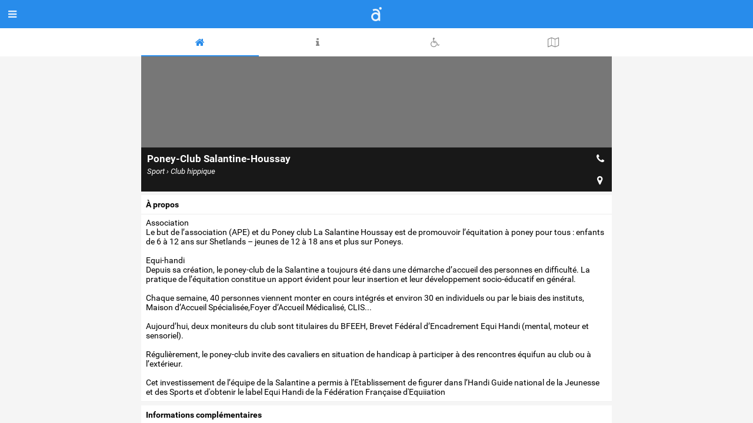

--- FILE ---
content_type: text/html;charset=UTF-8
request_url: https://accessible.net/st-herblain/sport-club-hippique/poney-club-salantine-houssay_381
body_size: 7546
content:
<!doctype html>
<html lang="fr">
<head>
 <title>Poney-Club Salantine-Houssay - St Herblain</title>
 <meta name="apple-mobile-web-app-status-bar-style" content="#288ceb" />
 <meta name="charset" content="utf-8" />
 <meta name="description" content="Poney-Club Salantine-Houssay (St Herblain) Sport › Club hippique" />
 <meta name="google-site-verification" content="6wVHUmbbQI2JWREabxia_7zoivTwONSnwRi2yc2_mXw" />
 <meta name="keywords" content="sport, club hippique, st herblain, poney-club salantine-houssay, accessibilité" />
 <meta name="msapplication-navbutton-color" content="#288ceb" />
 <meta name="msvalidate.01" content="6F7C713CC015612E54953A9D402443A1" />
 <meta name="theme-color" content="#288ceb" />
 <meta name="viewport" content="width=device-width,initial-scale=1,maximum-scale=1,user-scalable=no" />
 <meta property="fb:admins" content="720830762" />
 <meta property="og:description" content="Poney-Club Salantine-Houssay (St Herblain) Sport › Club hippique" />
 <meta property="og:latitude" content="47.229412" />
 <meta property="og:locale" content="fr_FR" />
 <meta property="og:longitude" content="-1.59989689999998" />
 <meta property="og:title" content="Poney-Club Salantine-Houssay" />
 <meta property="og:type" content="website" />
 <meta property="og:url" content="https://accessible.net/st-herblain/sport-club-hippique/poney-club-salantine-houssay_381" />
 <meta property="twitter:card" content="summary" />
 <meta property="twitter:creator" content="@accessible_net" />
 <meta property="twitter:description" content="Poney-Club Salantine-Houssay (St Herblain) Sport › Club hippique" />
 <meta property="twitter:image" content="https://accessible.net/web/accessible/images/poi.png" />
 <meta property="twitter:site" content="@accessible_net" />
 <meta property="twitter:title" content="Poney-Club Salantine-Houssay" />
 <meta property="twitter:url" content="https://accessible.net/st-herblain/sport-club-hippique/poney-club-salantine-houssay_381" />
 <link rel="stylesheet" href="/web/accessible/fonts/font-awesome/css/font-awesome.min.css" type="text/css" media="screen" />
 <link rel="stylesheet" href="/web/accessible/styles/front/lib.css" type="text/css" media="screen" />
 <link rel="stylesheet" href="/web/accessible/styles/front/poi.css" type="text/css" media="screen" />
 <link rel="apple-touch-icon" href="/web/accessible/images/icon-accessible-180.png" sizes="180x180" />
 <link rel="canonical" href="/st-herblain/sport-club-hippique/poney-club-salantine-houssay_381" />
 <link rel="icon" href="/web/accessible/images/icon-accessible-192.png" sizes="192x192" />
 <link rel="shortcut icon" href="/web/accessible/images/favicon.png" type="image/x-icon" />
</head>
<body class="state-prod scope-front extension-accessible action-poi" data-onload="PoiViewer">
<script src="//maps.googleapis.com/maps/api/js?v=3&language=fr&region=fr&libraries=geometry%2Cplaces&key=AIzaSyBXOC9oMglmPGuYtYTzS8l4HtVtwdNIPm8" type="text/javascript"></script><div class="wrapper main">
  <div class="tabs-support">
  <header class="tabs" data-tab-active="about">
    <div data-tab="about" class="tab-on"><i class="fa fa-home"></i></div>
    <div data-tab="info" class="tab-on"><i class="fa fa-info"></i></div>
    <div data-tab="accessibility" class="tab-on"><i class="fa fa-wheelchair"></i></div>
    <div data-tab="feedbacks" class="tab-on" style="display:none;"><i class="fa fa-comment-o"></i></div>
          <div data-tab="map" class="tab-on"><i class="fa fa-map-o"></i></div>
          </header>
</div>
<div class="panels flex-and-has-scrollable-child">
  <div data-panel="about" class="scrollable">
    <article>
      <figure class="illustrated" style="background-image: url('/web/accessible/images/poi.png');">
  <div>
      </div>
  <div>
      </div>
  <div>
  </div>
  <figcaption>
    <div>
      <h1>Poney-Club Salantine-Houssay</h1>
      <em>Sport › Club hippique</em>
    </div>
    <div>
      <a href="tel:0240460213">
        <i class="fa fa-phone"></i>
      </a>
              <a href="http://maps.apple.com/?daddr=47.229412,-1.59989689999998">
          <i class="fa fa-map-marker"></i>
        </a>
          </div>
  </figcaption>
</figure>
      <div class="sections">
        <section>
          <label>
                          à propos                      </label>
          <div>
            Association<br />
Le but de l’association (APE) et du Poney club La Salantine Houssay est de promouvoir l’équitation à poney pour tous&nbsp;: enfants de 6 à 12 ans sur Shetlands – jeunes de 12 à 18 ans et plus sur Poneys. <br />
<br />
Equi-handi<br />
Depuis sa création, le poney-club de la Salantine a toujours été dans une démarche d’accueil des personnes en difficulté. La pratique de l’équitation constitue un apport évident pour leur insertion et leur développement socio-éducatif en général.<br />
<br />
Chaque semaine, 40 personnes viennent monter en cours intégrés et environ 30 en individuels ou par le biais des instituts, Maison d’Accueil Spécialisée,Foyer d’Accueil Médicalisé,  CLIS... <br />
<br />
Aujourd’hui, deux moniteurs du club sont titulaires du BFEEH, Brevet Fédéral d’Encadrement Equi Handi (mental, moteur et sensoriel).<br />
<br />
 Régulièrement, le poney-club invite des cavaliers en situation de handicap à participer à des rencontres équifun au club ou à l’extérieur.<br />
<br />
Cet investissement de l’équipe de la Salantine a permis à l’Etablissement de figurer dans l’Handi Guide national de la Jeunesse et des Sports et d'obtenir le label Equi Handi de la Fédération Française d'Equiiation          </div>
        </section>
                          <section>
            <label>Informations complémentaires</label>
            <div>
              <ul>
                                  <li>&middot; &nbsp; Dépose minute</li>
                              </ul>
            </div>
          </section>
                                  <div class="auto-declaration">
            <img src="/web/accessible/images/auto-declaration.svg" data-source-id="1" />
          </div>
              </div>
    </article>
  </div>
  <div data-panel="info" class="panel-hidden scrollable">
    <div class="infos">
                      <div class="info">
          <div class="label">
            <strong>adresse</strong>
                      </div>
          <div class="content">Avenue jean-jacques Rousseau<br/>44800, St Herblain</div>
        </div>
                      <div class="info">
          <div class="label">
            <strong>Téléphone (accueil)</strong>
                      </div>
          <div class="content">02 40 46 02 13</div>
        </div>
                      <div class="info">
          <div class="label">
            <strong>Courriel (général)</strong>
                      </div>
          <div class="content">enseignantsalantine@yahoo.fr</div>
        </div>
                      <div class="info">
          <div class="label">
            <strong>site web</strong>
                      </div>
          <div class="content"><a href="http://www.salantine.fr" target="blank" nofollow="nofollow">salantine.fr</a></div>
        </div>
                      <div class="info">
          <div class="label">
            <strong>Téléphone (accueil)</strong>
                          <em>accessibilité</em>
                      </div>
          <div class="content">02 40 46 02 13</div>
        </div>
                      <div class="info">
          <div class="label">
            <strong>sms</strong>
                          <em>accessibilité</em>
                      </div>
          <div class="content"><a href="sms:www.salantine.fr" nofollow="nofollow">www.salantine.fr</a></div>
        </div>
                      <div class="info">
          <div class="label">
            <strong>Courriel (général)</strong>
                          <em>accessibilité</em>
                      </div>
          <div class="content">enseignantsalantine@yahoo.fr</div>
        </div>
                              <div class="info">
          <div class="label">
            <strong>Horaires</strong>
                      </div>
          <div class="content">Du lundi au Samedi de 9h à 18h</div>
        </div>
                      <div class="info">
          <div class="label">
            <strong>accès</strong>
                      </div>
          <div class="content">bus et proxitan</div>
        </div>
                              <div class="info">
          <div class="label">
            <strong>Tarifs</strong>
                      </div>
          <div class="content">voir selon l'activité envisagée</div>
        </div>
                              <div class="info">
          <div class="label">
            <strong>mise à jour</strong>
                      </div>
          <div class="content">12/04/2013</div>
        </div>
            <iframe style="border:none; width:1px; height:1px;"
              class="print" noborder="noborder"
              aria-hidden="true">
      </iframe>
    </div>
    <div class="actions">
      <div data-action="print"><i class="fa fa-print"></i></div>
      <div data-action="send"><i class="fa fa-paper-plane-o"></i></div>
      <div data-action="twitter" class="twitter-share-button"><i class="fa fa-twitter-square"></i></div>
      <div data-action="facebook"><i class="fa fa-facebook-square"></i></div>
    </div>
  </div>
  <div data-panel="accessibility" class="panel-hidden">
    <div class="audiences tabs">
      <div data-tab="motor" data-tab-id="1"
         class="tab-on">
      <img src="/web/accessible/images/audiences/motor.svg" />
    </div>
      <div data-tab="hearing" data-tab-id="2"
         class="tab-on">
      <img src="/web/accessible/images/audiences/hearing.svg" />
    </div>
      <div data-tab="visual" data-tab-id="4"
         class="tab-off">
      <img src="/web/accessible/images/audiences/visual.svg" />
    </div>
      <div data-tab="mental" data-tab-id="8"
         class="tab-on">
      <img src="/web/accessible/images/audiences/mental.svg" />
    </div>
      <div data-tab="family" data-tab-id="16"
         class="tab-off">
      <img src="/web/accessible/images/audiences/family.svg" />
    </div>
      <div data-tab="senior" data-tab-id="64"
         class="tab-off">
      <img src="/web/accessible/images/audiences/senior.svg" />
    </div>
  </div>

<div class="audiences panels scrollable">
      <div data-panel="motor" data-panel-id="1"
         class="panel-hidden panel-on">

              <section class="criteres">
          <label>
            <i class="fa fa-ban toggle-criteria"></i>
            Critères d’accessibilité          </label>
          <div>
                                        <div class="scope">
                <strong>Extérieur</strong>
                <ul>
                                                                              <li style="display:none;"                        data-id="19"
                        class="critere-off has-description"
                    >
                                              <i class="fa fa-times picto-ko"></i>
                                            Accès à l’établissement : bouton d’appel extérieur préhensible                                              <i class="fa fa-question-circle"></i>
                                          </li>
                                                                              <li style="display:none;"                        data-id="16"
                        class="critere-off has-description"
                    >
                                              <i class="fa fa-times picto-ko"></i>
                                            Cheminement de plain-pied                                              <i class="fa fa-question-circle"></i>
                                          </li>
                                                                              <li style="display:none;"                        data-id="17"
                        class="critere-off has-description"
                    >
                                              <i class="fa fa-times picto-ko"></i>
                                            Cheminements présentant une rupture de niveau compensée par un plan incliné                                              <i class="fa fa-question-circle"></i>
                                          </li>
                                  </ul>
              </div>
                                        <div class="scope">
                <strong>Parking</strong>
                <ul>
                                                                              <li                         data-id="11"
                        class="has-description"
                    >
                                              <i class="fa fa-check picto-ok"></i>
                                            Le contrôle d'accès du parking est adapté                                              <i class="fa fa-question-circle"></i>
                                          </li>
                                                                              <li style="display:none;"                        data-id="1"
                        class="critere-off has-description"
                    >
                                              <i class="fa fa-times picto-ko"></i>
                                            Place de stationnement réservée et adaptée située à proximité de l’entrée du site                                              <i class="fa fa-question-circle"></i>
                                          </li>
                                                                              <li style="display:none;"                        data-id="12"
                        class="critere-off has-description"
                    >
                                              <i class="fa fa-times picto-ko"></i>
                                            Places de stationnement aménagées et reliées à la voirie ou au bâtiment par un cheminement accessible                                              <i class="fa fa-question-circle"></i>
                                          </li>
                                  </ul>
              </div>
                                        <div class="scope">
                <strong>Accueil</strong>
                <ul>
                                                                              <li style="display:none;"                        data-id="15"
                        class="critere-off has-description"
                    >
                                              <i class="fa fa-times picto-ko"></i>
                                            Banque d’accueil facilement repérable et accessible                                              <i class="fa fa-question-circle"></i>
                                          </li>
                                                                              <li style="display:none;"                        data-id="368"
                        class="critere-off"
                    >
                                              <i class="fa fa-times picto-ko"></i>
                                            Gratuité pour l’accompagnateur                                          </li>
                                                                              <li style="display:none;"                        data-id="367"
                        class="critere-off"
                    >
                                              <i class="fa fa-times picto-ko"></i>
                                            Gratuité sur présentation d’un justificatif                                          </li>
                                                                              <li                         data-id="13"
                        class="has-description"
                    >
                                              <i class="fa fa-check picto-ok"></i>
                                            L’entrée accessible est l’entrée principale                                              <i class="fa fa-question-circle"></i>
                                          </li>
                                                                              <li style="display:none;"                        data-id="116"
                        class="critere-off has-description"
                    >
                                              <i class="fa fa-times picto-ko"></i>
                                            L’entrée accessible est l’entrée secondaire (signalée)                                              <i class="fa fa-question-circle"></i>
                                          </li>
                                                                              <li                         data-id="3"
                        class=""
                    >
                                              <i class="fa fa-check picto-ok"></i>
                                            Personnel sensibilisé ou formé                                          </li>
                                                                              <li style="display:none;"                        data-id="10"
                        class="critere-off"
                    >
                                              <i class="fa fa-times picto-ko"></i>
                                            Politique tarifaire spécifique                                          </li>
                                                                              <li style="display:none;"                        data-id="120"
                        class="critere-off"
                    >
                                              <i class="fa fa-times picto-ko"></i>
                                            Porte d’entrée à tambour                                          </li>
                                                                              <li style="display:none;"                        data-id="14"
                        class="critere-off"
                    >
                                              <i class="fa fa-times picto-ko"></i>
                                            Porte d’entrée automatique                                          </li>
                                                                              <li style="display:none;"                        data-id="119"
                        class="critere-off has-description"
                    >
                                              <i class="fa fa-times picto-ko"></i>
                                            Porte d’entrée manuelle                                              <i class="fa fa-question-circle"></i>
                                          </li>
                                  </ul>
              </div>
                                        <div class="scope">
                <strong>Information</strong>
                <ul>
                                                                              <li style="display:none;"                        data-id="51"
                        class="critere-off"
                    >
                                              <i class="fa fa-times picto-ko"></i>
                                            Loisirs sportifs encadrés par un personnel agréé handisport ou équivalent                                          </li>
                                  </ul>
              </div>
                                        <div class="scope">
                <strong>Vestiaire</strong>
                <ul>
                                                                              <li style="display:none;"                        data-id="50"
                        class="critere-off has-description"
                    >
                                              <i class="fa fa-times picto-ko"></i>
                                            Vestiaire accessible                                              <i class="fa fa-question-circle"></i>
                                          </li>
                                  </ul>
              </div>
                                        <div class="scope">
                <strong>Équipements</strong>
                <ul>
                                                                              <li style="display:none;"                        data-id="383"
                        class="critere-off"
                    >
                                              <i class="fa fa-times picto-ko"></i>
                                            Espaces équipés d’emplacements réservés et adaptés aux personnes en fauteuil roulant                                          </li>
                                                                              <li style="display:none;"                        data-id="174"
                        class="critere-off has-description"
                    >
                                              <i class="fa fa-times picto-ko"></i>
                                            Établissement de plain-pied                                              <i class="fa fa-question-circle"></i>
                                          </li>
                                                                              <li style="display:none;"                        data-id="41"
                        class="critere-off"
                    >
                                              <i class="fa fa-times picto-ko"></i>
                                            Piscine avec accès au bord du bassin par un pédiluve en pente douce et sans ressaut                                          </li>
                                                                              <li style="display:none;"                        data-id="23"
                        class="critere-off"
                    >
                                              <i class="fa fa-times picto-ko"></i>
                                            Prêts de fauteuils roulants, sous réserve de disponibilité (pas de réservation possible).                                          </li>
                                                                              <li style="display:none;"                        data-id="42"
                        class="critere-off"
                    >
                                              <i class="fa fa-times picto-ko"></i>
                                            Système d’aide à l’accès dans le bassin (élévateur hydraulique, rampe d’accès, escalier avec barre maintien                                          </li>
                                  </ul>
              </div>
                                        <div class="scope">
                <strong>Sanitaires</strong>
                <ul>
                                                                              <li style="display:none;"                        data-id="384"
                        class="critere-off"
                    >
                                              <i class="fa fa-times picto-ko"></i>
                                            Présence d’un lave main dans les sanitaires adaptés                                          </li>
                                                                              <li                         data-id="21"
                        class="has-description"
                    >
                                              <i class="fa fa-check picto-ok"></i>
                                            Toilettes communes accessibles                                              <i class="fa fa-question-circle"></i>
                                          </li>
                                                                              <li style="display:none;"                        data-id="254"
                        class="critere-off has-description"
                    >
                                              <i class="fa fa-times picto-ko"></i>
                                            Toilettes, sens de transfert sur la cuvette vers la droite                                              <i class="fa fa-question-circle"></i>
                                          </li>
                                                                              <li style="display:none;"                        data-id="255"
                        class="critere-off has-description"
                    >
                                              <i class="fa fa-times picto-ko"></i>
                                            Toilettes, sens de transfert sur la cuvette vers la gauche                                              <i class="fa fa-question-circle"></i>
                                          </li>
                                  </ul>
              </div>
                                        <div class="scope">
                <strong>Escalier</strong>
                <ul>
                                                                              <li style="display:none;"                        data-id="79"
                        class="critere-off has-description"
                    >
                                              <i class="fa fa-times picto-ko"></i>
                                            Escaliers communs adaptés pour un déplacement sécurisé                                              <i class="fa fa-question-circle"></i>
                                          </li>
                                  </ul>
              </div>
                                        <div class="scope">
                <strong>Ascenseur</strong>
                <ul>
                                                                              <li style="display:none;"                        data-id="109"
                        class="critere-off has-description"
                    >
                                              <i class="fa fa-times picto-ko"></i>
                                            Ascenseur adapté                                              <i class="fa fa-question-circle"></i>
                                          </li>
                                                                              <li                         data-id="20"
                        class=""
                    >
                                              <i class="fa fa-check picto-ok"></i>
                                            Présence d’un élévateur                                          </li>
                                  </ul>
              </div>
                                        <div class="scope">
                <strong>Salle de bain</strong>
                <ul>
                                                                              <li style="display:none;"                        data-id="31"
                        class="critere-off"
                    >
                                              <i class="fa fa-times picto-ko"></i>
                                            Douche de plain pied avec siphon au sol ou bac receveur inférieur à 3cm de profondeur                                          </li>
                                                                              <li style="display:none;"                        data-id="35"
                        class="critere-off has-description"
                    >
                                              <i class="fa fa-times picto-ko"></i>
                                            Douchette préhensible et amovible                                              <i class="fa fa-question-circle"></i>
                                          </li>
                                                                              <li style="display:none;"                        data-id="37"
                        class="critere-off has-description"
                    >
                                              <i class="fa fa-times picto-ko"></i>
                                            Équipements de confort préhensibles (sèche-cheveux, patères, prise électrique)                                              <i class="fa fa-question-circle"></i>
                                          </li>
                                                                              <li style="display:none;"                        data-id="36"
                        class="critere-off has-description"
                    >
                                              <i class="fa fa-times picto-ko"></i>
                                            Lavabo accessible avec un espace libre en dessous                                              <i class="fa fa-question-circle"></i>
                                          </li>
                                                                              <li style="display:none;"                        data-id="32"
                        class="critere-off has-description"
                    >
                                              <i class="fa fa-times picto-ko"></i>
                                            Présence d’un siège de douche et d'une barre d'appui                                              <i class="fa fa-question-circle"></i>
                                          </li>
                                                                              <li style="display:none;"                        data-id="179"
                        class="critere-off"
                    >
                                              <i class="fa fa-times picto-ko"></i>
                                            Zone d'approche latérale de 80 par 130cm                                          </li>
                                  </ul>
              </div>
                      </div>
        </section>
      

              <section>
          <label>Commentaire</label>
          <div>
            <p>
              Equileve à disposition pour les cavaliers                                        </p>
          </div>
        </section>
            
    </div> <!-- /panel -->
      <div data-panel="hearing" data-panel-id="2"
         class="panel-hidden panel-on">

              <section class="criteres">
          <label>
            <i class="fa fa-ban toggle-criteria"></i>
            Critères d’accessibilité          </label>
          <div>
                                        <div class="scope">
                <strong>Parking</strong>
                <ul>
                                                                              <li style="display:none;"                        data-id="152"
                        class="critere-off has-description"
                    >
                                              <i class="fa fa-times picto-ko"></i>
                                            Interphonie visuelle                                              <i class="fa fa-question-circle"></i>
                                          </li>
                                                                              <li style="display:none;"                        data-id="166"
                        class="critere-off has-description"
                    >
                                              <i class="fa fa-times picto-ko"></i>
                                            Le contrôle d'accès du parking est adapté                                              <i class="fa fa-question-circle"></i>
                                          </li>
                                  </ul>
              </div>
                                        <div class="scope">
                <strong>Accueil</strong>
                <ul>
                                                                              <li style="display:none;"                        data-id="237"
                        class="critere-off"
                    >
                                              <i class="fa fa-times picto-ko"></i>
                                            Acceo : service de transcription instantanée de la parole et de visio-interprétation LSF                                          </li>
                                                                              <li style="display:none;"                        data-id="53"
                        class="critere-off"
                    >
                                              <i class="fa fa-times picto-ko"></i>
                                            Banque d’accueil/d’information munie d’un système d’aide à l’audition avec boucle magnétique                                          </li>
                                                                              <li style="display:none;"                        data-id="59"
                        class="critere-off"
                    >
                                              <i class="fa fa-times picto-ko"></i>
                                            Réservation / prise de contact par SMS et/ou mail                                          </li>
                                                                              <li style="display:none;"                        data-id="135"
                        class="critere-off"
                    >
                                              <i class="fa fa-times picto-ko"></i>
                                            Réservation possible par webcam                                          </li>
                                  </ul>
              </div>
                                        <div class="scope">
                <strong>Information</strong>
                <ul>
                                                                              <li style="display:none;"                        data-id="55"
                        class="critere-off"
                    >
                                              <i class="fa fa-times picto-ko"></i>
                                            Personnel formé à la langue des signes française (LSF)                                          </li>
                                  </ul>
              </div>
                                        <div class="scope">
                <strong>Signalétique</strong>
                <ul>
                                                                              <li                         data-id="56"
                        class=""
                    >
                                              <i class="fa fa-check picto-ok"></i>
                                            Signalétique homogène permettant de se repérer dans le lieu                                          </li>
                                                                              <li style="display:none;"                        data-id="156"
                        class="critere-off has-description"
                    >
                                              <i class="fa fa-times picto-ko"></i>
                                            Signalétique texte / image                                              <i class="fa fa-question-circle"></i>
                                          </li>
                                  </ul>
              </div>
                                        <div class="scope">
                <strong>Équipements</strong>
                <ul>
                                                                              <li style="display:none;"                        data-id="58"
                        class="critere-off"
                    >
                                              <i class="fa fa-times picto-ko"></i>
                                            Alerte visuelle avec flash lumineux dans les espaces isolés                                          </li>
                                                                              <li style="display:none;"                        data-id="54"
                        class="critere-off"
                    >
                                              <i class="fa fa-times picto-ko"></i>
                                            Interphones équipés d’un système d’aide à l’audition avec boucle magnétique                                          </li>
                                  </ul>
              </div>
                                        <div class="scope">
                <strong>Ascenseur</strong>
                <ul>
                                                                              <li style="display:none;"                        data-id="167"
                        class="critere-off has-description"
                    >
                                              <i class="fa fa-times picto-ko"></i>
                                            Ascenseur adapté                                              <i class="fa fa-question-circle"></i>
                                          </li>
                                  </ul>
              </div>
                      </div>
        </section>
      

              <section>
          <label>Commentaire</label>
          <div>
            <p>
              PICTOGRAMES                                        </p>
          </div>
        </section>
            
    </div> <!-- /panel -->
      <div data-panel="visual" data-panel-id="4"
         class="panel-hidden panel-off">

              <section class="criteres">
          <label>
            <i class="fa fa-ban toggle-criteria"></i>
            Critères d’accessibilité          </label>
          <div>
                                        <div class="scope">
                <strong>Extérieur</strong>
                <ul>
                                                                              <li style="display:none;"                        data-id="75"
                        class="critere-off has-description"
                    >
                                              <i class="fa fa-times picto-ko"></i>
                                            Cheminements extérieurs repérables tactilement                                              <i class="fa fa-question-circle"></i>
                                          </li>
                                                                              <li style="display:none;"                        data-id="180"
                        class="critere-off has-description"
                    >
                                              <i class="fa fa-times picto-ko"></i>
                                            Cheminements extérieurs repérables visuellement                                              <i class="fa fa-question-circle"></i>
                                          </li>
                                                                              <li style="display:none;"                        data-id="80"
                        class="critere-off has-description"
                    >
                                              <i class="fa fa-times picto-ko"></i>
                                            Système de gestion de la luminosité extérieure dans les parties communes                                              <i class="fa fa-question-circle"></i>
                                          </li>
                                  </ul>
              </div>
                                        <div class="scope">
                <strong>Accueil</strong>
                <ul>
                                                                              <li style="display:none;"                        data-id="126"
                        class="critere-off has-description"
                    >
                                              <i class="fa fa-times picto-ko"></i>
                                            Cheminements intérieurs repérables tactilement                                              <i class="fa fa-question-circle"></i>
                                          </li>
                                                                              <li style="display:none;"                        data-id="181"
                        class="critere-off"
                    >
                                              <i class="fa fa-times picto-ko"></i>
                                            Cheminements intérieurs repérables visuellement                                          </li>
                                  </ul>
              </div>
                                        <div class="scope">
                <strong>Équipements</strong>
                <ul>
                                                                              <li style="display:none;"                        data-id="174"
                        class="critere-off has-description"
                    >
                                              <i class="fa fa-times picto-ko"></i>
                                            Établissement de plain-pied                                              <i class="fa fa-question-circle"></i>
                                          </li>
                                                                              <li style="display:none;"                        data-id="77"
                        class="critere-off has-description"
                    >
                                              <i class="fa fa-times picto-ko"></i>
                                            Obstacles à hauteur de visage neutralisés ou absents                                              <i class="fa fa-question-circle"></i>
                                          </li>
                                                                              <li style="display:none;"                        data-id="81"
                        class="critere-off"
                    >
                                              <i class="fa fa-times picto-ko"></i>
                                            Possibilité de gérer la lumière                                          </li>
                                  </ul>
              </div>
                                        <div class="scope">
                <strong>Ascenseur</strong>
                <ul>
                                                                              <li style="display:none;"                        data-id="134"
                        class="critere-off"
                    >
                                              <i class="fa fa-times picto-ko"></i>
                                            Ascenseur avec annonce sonore des étages                                          </li>
                                                                              <li style="display:none;"                        data-id="133"
                        class="critere-off has-description"
                    >
                                              <i class="fa fa-times picto-ko"></i>
                                            Ascenseur avec boutons d’appel repérables                                              <i class="fa fa-question-circle"></i>
                                          </li>
                                  </ul>
              </div>
                      </div>
        </section>
      

            
    </div> <!-- /panel -->
      <div data-panel="mental" data-panel-id="8"
         class="panel-hidden panel-on">

              <section class="criteres">
          <label>
            <i class="fa fa-ban toggle-criteria"></i>
            Critères d’accessibilité          </label>
          <div>
                                        <div class="scope">
                <strong>Extérieur</strong>
                <ul>
                                                                              <li                         data-id="100"
                        class="has-description"
                    >
                                              <i class="fa fa-check picto-ok"></i>
                                            Les dangers identifiés ont été traités                                              <i class="fa fa-question-circle"></i>
                                          </li>
                                  </ul>
              </div>
                                        <div class="scope">
                <strong>Information</strong>
                <ul>
                                                                              <li                         data-id="102"
                        class=""
                    >
                                              <i class="fa fa-check picto-ok"></i>
                                            Documentation adaptée simplifiée (illustration par des images, photos, dessins)                                          </li>
                                  </ul>
              </div>
                                        <div class="scope">
                <strong>Signalétique</strong>
                <ul>
                                                                              <li                         data-id="101"
                        class="has-description"
                    >
                                              <i class="fa fa-check picto-ok"></i>
                                            Signalétique adaptée                                              <i class="fa fa-question-circle"></i>
                                          </li>
                                  </ul>
              </div>
                      </div>
        </section>
      

              <section>
          <label>Commentaire</label>
          <div>
            <p>
              .                                        </p>
          </div>
        </section>
            
    </div> <!-- /panel -->
      <div data-panel="family" data-panel-id="16"
         class="panel-hidden panel-off">

              <section class="criteres">
          <label>
            <i class="fa fa-ban toggle-criteria"></i>
            Critères d’accessibilité          </label>
          <div>
                                        <div class="scope">
                <strong>Extérieur</strong>
                <ul>
                                                                              <li style="display:none;"                        data-id="16"
                        class="critere-off has-description"
                    >
                                              <i class="fa fa-times picto-ko"></i>
                                            Cheminement de plain-pied                                              <i class="fa fa-question-circle"></i>
                                          </li>
                                  </ul>
              </div>
                                        <div class="scope">
                <strong>Accueil</strong>
                <ul>
                                                                              <li style="display:none;"                        data-id="233"
                        class="critere-off"
                    >
                                              <i class="fa fa-times picto-ko"></i>
                                            Horaires aménagés (spectacles en matinée)                                          </li>
                                                                              <li style="display:none;"                        data-id="235"
                        class="critere-off"
                    >
                                              <i class="fa fa-times picto-ko"></i>
                                            Service garderie                                          </li>
                                                                              <li style="display:none;"                        data-id="219"
                        class="critere-off"
                    >
                                              <i class="fa fa-times picto-ko"></i>
                                            Tarif famille / gratuité enfant                                          </li>
                                  </ul>
              </div>
                                        <div class="scope">
                <strong>Information</strong>
                <ul>
                                                                              <li style="display:none;"                        data-id="189"
                        class="critere-off"
                    >
                                              <i class="fa fa-times picto-ko"></i>
                                            Établissement sécurisé et clos                                          </li>
                                  </ul>
              </div>
                                        <div class="scope">
                <strong>Vestiaire</strong>
                <ul>
                                                                              <li style="display:none;"                        data-id="224"
                        class="critere-off"
                    >
                                              <i class="fa fa-times picto-ko"></i>
                                            Grands casiers ou consignes pour poussettes                                          </li>
                                                                              <li style="display:none;"                        data-id="223"
                        class="critere-off"
                    >
                                              <i class="fa fa-times picto-ko"></i>
                                            Possibilité de déposer les poussettes au vestiaire                                          </li>
                                  </ul>
              </div>
                                        <div class="scope">
                <strong>Équipements</strong>
                <ul>
                                                                              <li style="display:none;"                        data-id="207"
                        class="critere-off"
                    >
                                              <i class="fa fa-times picto-ko"></i>
                                            Baignade surveillée                                          </li>
                                                                              <li style="display:none;"                        data-id="174"
                        class="critere-off has-description"
                    >
                                              <i class="fa fa-times picto-ko"></i>
                                            Établissement de plain-pied                                              <i class="fa fa-question-circle"></i>
                                          </li>
                                                                              <li style="display:none;"                        data-id="193"
                        class="critere-off"
                    >
                                              <i class="fa fa-times picto-ko"></i>
                                            Pateaugeoire                                          </li>
                                                                              <li style="display:none;"                        data-id="192"
                        class="critere-off"
                    >
                                              <i class="fa fa-times picto-ko"></i>
                                            Piscine avec petit bassin                                          </li>
                                                                              <li style="display:none;"                        data-id="194"
                        class="critere-off"
                    >
                                              <i class="fa fa-times picto-ko"></i>
                                            Prêt de brassards ou bouées                                          </li>
                                  </ul>
              </div>
                                        <div class="scope">
                <strong>Sanitaires</strong>
                <ul>
                                                                              <li style="display:none;"                        data-id="186"
                        class="critere-off"
                    >
                                              <i class="fa fa-times picto-ko"></i>
                                            Sanitaires adaptés aux enfants (hauteur cuvette et lavabo)                                          </li>
                                                                              <li style="display:none;"                        data-id="183"
                        class="critere-off"
                    >
                                              <i class="fa fa-times picto-ko"></i>
                                            Table à langer                                          </li>
                                  </ul>
              </div>
                      </div>
        </section>
      

            
    </div> <!-- /panel -->
      <div data-panel="senior" data-panel-id="64"
         class="panel-hidden panel-off">

              <section class="criteres">
          <label>
            <i class="fa fa-ban toggle-criteria"></i>
            Critères d’accessibilité          </label>
          <div>
                                        <div class="scope">
                <strong>Extérieur</strong>
                <ul>
                                                                              <li style="display:none;"                        data-id="16"
                        class="critere-off has-description"
                    >
                                              <i class="fa fa-times picto-ko"></i>
                                            Cheminement de plain-pied                                              <i class="fa fa-question-circle"></i>
                                          </li>
                                  </ul>
              </div>
                                        <div class="scope">
                <strong>Accueil</strong>
                <ul>
                                                                              <li style="display:none;"                        data-id="15"
                        class="critere-off has-description"
                    >
                                              <i class="fa fa-times picto-ko"></i>
                                            Banque d’accueil facilement repérable et accessible                                              <i class="fa fa-question-circle"></i>
                                          </li>
                                  </ul>
              </div>
                                        <div class="scope">
                <strong>Vestiaire</strong>
                <ul>
                                                                              <li style="display:none;"                        data-id="287"
                        class="critere-off"
                    >
                                              <i class="fa fa-times picto-ko"></i>
                                            Présence d’un vestiaire                                          </li>
                                  </ul>
              </div>
                                        <div class="scope">
                <strong>Équipements</strong>
                <ul>
                                                                              <li style="display:none;"                        data-id="174"
                        class="critere-off has-description"
                    >
                                              <i class="fa fa-times picto-ko"></i>
                                            Établissement de plain-pied                                              <i class="fa fa-question-circle"></i>
                                          </li>
                                                                              <li style="display:none;"                        data-id="23"
                        class="critere-off"
                    >
                                              <i class="fa fa-times picto-ko"></i>
                                            Prêts de fauteuils roulants, sous réserve de disponibilité (pas de réservation possible).                                          </li>
                                  </ul>
              </div>
                                        <div class="scope">
                <strong>Escalier</strong>
                <ul>
                                                                              <li style="display:none;"                        data-id="295"
                        class="critere-off has-description"
                    >
                                              <i class="fa fa-times picto-ko"></i>
                                            Escaliers communs adaptés pour un déplacement sécurisé                                              <i class="fa fa-question-circle"></i>
                                          </li>
                                                                              <li style="display:none;"                        data-id="296"
                        class="critere-off has-description"
                    >
                                              <i class="fa fa-times picto-ko"></i>
                                            Escaliers privatifs adaptés pour un déplacement sécurisé                                              <i class="fa fa-question-circle"></i>
                                          </li>
                                  </ul>
              </div>
                                        <div class="scope">
                <strong>Ascenseur</strong>
                <ul>
                                                                              <li style="display:none;"                        data-id="294"
                        class="critere-off"
                    >
                                              <i class="fa fa-times picto-ko"></i>
                                            Escaliers compensés par un élévateur ou un ascenseur                                          </li>
                                  </ul>
              </div>
                                        <div class="scope">
                <strong>Salle de bain</strong>
                <ul>
                                                                              <li style="display:none;"                        data-id="31"
                        class="critere-off"
                    >
                                              <i class="fa fa-times picto-ko"></i>
                                            Douche de plain pied avec siphon au sol ou bac receveur inférieur à 3cm de profondeur                                          </li>
                                                                              <li style="display:none;"                        data-id="37"
                        class="critere-off has-description"
                    >
                                              <i class="fa fa-times picto-ko"></i>
                                            Équipements de confort préhensibles (sèche-cheveux, patères, prise électrique)                                              <i class="fa fa-question-circle"></i>
                                          </li>
                                  </ul>
              </div>
                      </div>
        </section>
      

            
    </div> <!-- /panel -->
  </div> <!-- /panels -->
  </div>
  <div data-panel="feedbacks" class="panel-hidden">
    <div class="feedbacks-list">
  <div class="feedback-add">
    <span class="button" data-action="feedback-compose">
      Donnez votre avis    </span>
  </div>
  <div class="feedbacks-elements scrollable">
          <div class="message-box">
        aucun avis      </div>
      </div>
</div>
<div class="feedback-compose">
  <form class="feedback-form">
    <div class="form-row">
      <label class="required">
        Votre identité* <em>(prénom et nom)</em>      </label>
      <input type="text" name="name" />
    </div>
    <div class="form-row">
      <label class="required">
        Votre email* <em>(ne sera pas diffusée)</em>      </label>
      <input type="text" name="email" />
    </div>
    <div class="form-row">
      <label class="required">
        Avis général      </label>
      <textarea name="global_comment" rows="4"></textarea>
    </div>
    <div class="form-row">
      <label class="required">
        Commentaire relatif à l’accessibilité      </label>
      <textarea name="accessibility_comment" rows="4"></textarea>
    </div>
    <div class="form-row">
      <p>
        <a href="javascript:void(0)" data-action="feedback-cancel"
           class="link-button">
          <i class="fa fa-long-arrow-left"></i> retour        </a>
      </p>
      <p>
        <input type="submit" value="enregistrer" class="button" />
      </p>
    </div>
  </form>
</div>
  </div>
      <div data-panel="map" class="panel-hidden">
      <div class="convenience_bar">
  <ul>
    <li data-convenience="0">
      <img src="/web/accessible/images/conveniences/marker.svg" />
    </li>
    <li data-convenience="1">
      <img src="/web/accessible/images/conveniences/pmr.svg" />
    </li>
    <li data-convenience="2">
      <img src="/web/accessible/images/conveniences/wc.svg" />
    </li>
    <li data-convenience="3">
      <img src="/web/accessible/images/conveniences/metro.svg" />
    </li>
    <li data-convenience="4">
      <img src="/web/accessible/images/conveniences/bus.svg" />
    </li>
    <li data-convenience="5">
      <img src="/web/accessible/images/conveniences/train.svg" />
    </li>
  </ul>
</div>
<div class="googlemap"></div>
<div class="panorama"></div>
    </div>
    </div>
</div>
<nav>
  <div class="nav">
    <i class="fa fa-navicon toggle-menu"></i>
  </div>
  <div class="logo">
    <img src="/web/accessible/images/logo-accessible-header.svg"
         alt="annuaire de l’accessibilité"
         class="logo-large open-home" />
  </div>
  <div class="links">
    <!-- <a href="/blind.home">Accès non-voyant</a>
         <span>&middot;</span> -->
    <!-- <a href="/">Lieux</a>
         <span>&middot;</span>
         <a href="/evenements">Évènements</a>
         <span>&middot;</span>
         <a href="/about">À propos</a>
         <span>&middot;</span>
         <a href="/middle/poi.home" title="déclarer son accessibilité">Ajouter / Modifier mon lieu</a>-->
  </div>
</nav>
<aside style="display:none;" data-onload="MenuManager">
  <div class="aside-head">
    <strong>Accessible.net</strong> référence les lieux accessibles aux
    publics à besoins spécifiques.
    <a href="/about">en savoir plus</a>
  </div>
  <div class="aside-main">
    <ul>
      <li data-code="etablissements" data-url="/">
        <i class="fa fa-map-marker"></i>
        <span>Lieux</span>
      </li>
      <li data-code="evenements" data-url="/evenements">
        <i class="fa fa-calendar"></i>
        <span>Évènements</span>
      </li>
      <li data-code="about" data-url="/about">
        <i class="fa fa-info-circle"></i>
        <span>À propos</span>
      </li>
      <!-- <li data-code="about">
        <i class="fa fa-globe"></i>
        <span>
          Langue          <small data-locale="1">fr</small>
        </span>
      </li> -->
      <li data-code="new" data-url="/middle">
        <i class="fa fa-plus-circle"></i>
        <span>Ajouter / Modifier mon lieu</span>
      </li>
    </ul>
  </div>
  <div class="aside-foot">
    projet propulsé par <br/>
    <a href="http://kernix.com" title="développement web">Kernix</a>
  </div>
</aside>
<script id="payload" type="application/ld+json">{
    "google.analytics.target": "G-XMMHDEZ7L7",
    "locale": 1,
    "state": "prod",
    "scope": "front",
    "extension": "accessible",
    "action": "poi",
    "item": "12000-381-c3fffe5b",
    "latitude": "47.229412",
    "longitude": "-1.59989689999998",
    "pov_heading": "0",
    "pov_latitude": "0",
    "pov_longitude": "0",
    "pov_pitch": "0",
    "pov_zoom": "1",
    "image": "/web/accessible/images/poi.png",
    "medias": [],
    "analytics": {
        "hits": [
            [
                "poney-club salantine-houssay",
                "poi"
            ]
        ],
        "item": "12000-381-c3fffe5b"
    }
}</script>
<script type="application/ld+json">{
    "@context": "http://schema.org",
    "@type": "BreadcrumbList",
    "itemListElement": [
        {
            "@type": "ListItem",
            "position": 1,
            "item": {
                "@id": "https://accessible.net/#place=St+Herblain&lat=47.229412&lng=-1.59989689999998",
                "name": "St Herblain"
            }
        },
        {
            "@type": "ListItem",
            "position": 2,
            "item": {
                "@id": "https://accessible.net/#place=St+Herblain&lat=47.229412&lng=-1.59989689999998&type=16",
                "name": "Club hippique"
            }
        },
        {
            "@type": "ListItem",
            "position": 3,
            "item": {
                "@id": "https://accessible.net/st-herblain/sport-club-hippique/poney-club-salantine-houssay_381",
                "name": "Poney-Club Salantine-Houssay - St Herblain"
            }
        }
    ]
}</script>
<script type="application/ld+json">{
    "@context": "http://schema.org",
    "@type": "Place",
    "geo": {
        "@type": "GeoCoordinates",
        "latitude": "47.229412",
        "longitude": "-1.59989689999998"
    },
    "description": "Sport › Club hippique",
    "name": "Poney-Club Salantine-Houssay"
}</script>
<script src="/web/accessible/scripts/vendor/jquery.js" type="text/javascript"></script>
<script src="/web/core/scripts/app.js" type="text/javascript"></script>
<script src="/web/accessible/scripts/app.js" type="text/javascript"></script>
<script src="/web/accessible/scripts/front/lib.js" type="text/javascript"></script>
<script src="/web/accessible/scripts/front/poi.js" type="text/javascript"></script>
</body></html>

--- FILE ---
content_type: text/css
request_url: https://accessible.net/web/accessible/styles/front/poi.css
body_size: 2210
content:
header.tabs {
  margin: 0 auto;
  max-width: 800px;
}


.panels {
  display: -ms-flexbox; display: -webkit-flex; display: flex;
  flex: 1;
}

[data-panel] {
  width: 100%;
}

.tabs-support {
  background: white;
}

.panel-hidden {
  display: none!important;
}

[data-panel=about] {
  display: -ms-flexbox; display: -webkit-flex; display: flex;
  flex: 1;
}

article {
  /*display: -ms-flexbox; display: -webkit-flex; display: flex;
  -ms-flex-direction: column; -webkit-flex-direction: column; flex-direction: column;*/
  flex: 1;
}

article .sections {
  /*flex: 1;*/

}

[data-panel=info] {
  display: -ms-flexbox; display: -webkit-flex; display: flex;
  -ms-flex-direction: column; -webkit-flex-direction: column; flex-direction: column;
}

[data-panel=info] .infos {
  margin-top: 8px;
  display: block;
  flex: 1;
  overflow-y: auto;
}

[data-panel=info] .info {
  display: -ms-flexbox; display: -webkit-flex; display: flex;
  border-bottom: 1px solid #eee;
  padding: 10px 0;
}

[data-panel=info] .actions {
  display: -ms-flexbox; display: -webkit-flex; display: flex;
  -moz-user-select: none; -webkit-user-select: none; -ms-user-select: none; user-select: none;
  border-top: 1px solid #ddd;
  height: 48px;
  cursor: pointer;
}

[data-panel=info] .actions div {
  display: -ms-flexbox; display: -webkit-flex; display: flex;
  -ms-align-items: center; -webkit-align-items: center; align-items: center;
  -ms-justify-content: center; -webkit-justify-content: center; justify-content: center;
  flex: 1;
  color: #888;
  -moz-user-select: none; -webkit-user-select: none; -ms-user-select: none; user-select: none;
  font-size: 1.2em;
}

[data-panel=info] .label  {
  display: -ms-flexbox; display: -webkit-flex; display: flex;
  -ms-flex-direction: column; -webkit-flex-direction: column; flex-direction: column;
  -ms-justify-content: flex-end; -webkit-justify-content: flex-end;justify-content: flex-end;
  align-self: flex-start;
  width: 30%;
  max-width: 100px;
  text-align: right;
  padding: 0 8px 0 4px;
}

[data-panel=info] .label strong { font-weight: bolder; }
[data-panel=info] .label strong::first-letter { text-transform: uppercase; }

[data-panel=info] .label em {
  font-size:0.8em;
}

[data-panel=info] .content {
  display: -ms-flexbox; display: -webkit-flex; display: flex;
  flex: 1;
  padding-right: 6px;
  word-break: break-word;
}

[data-panel=events] {
  display: -ms-flexbox; display: -webkit-flex; display: flex;
  flex: 1;
  overflow-x: auto;
}

[data-panel=events] .cards {
  flex: 1;
}

[data-panel=events] .card {
  margin: 6px 0;
}

.accessibility-show-more {
  font-weight: bolder;
  text-decoration: underline;
}

/* https://developer.mozilla.org/fr/docs/Web/CSS/background-attachment */
[data-panel=accessibility] {
  display: -ms-flexbox; display: -webkit-flex; display: flex;
  -ms-flex-direction: column; -webkit-flex-direction: column; flex-direction: column;
  flex: 1;
}

.audiences.tabs {
  display: -ms-flexbox; display: -webkit-flex; display: flex;
  margin: 12px 0 6px 0;
  height: 32px;
}

.audiences.tabs img {
  width: 24px;
  height: 24px;
  padding: 6px;
  box-sizing: content-box;
}

.audiences .tab-on img {
  border: 1px solid #bbb;
  border-radius: 50%;
}

.audiences .tab-on.active img {
  border-color: #555;
}

.audiences [data-tab].active img {
  background: white;
}

.audiences > [data-panel] {
  display: -ms-flexbox; display: -webkit-flex; display: flex;
  -ms-flex-direction: column; -webkit-flex-direction: column; flex-direction: column;
  flex: 1;
}

.audiences .tab-on {
  cursor: pointer;
}

.audiences .tab-off {
  opacity: 0.2;
}

.audiences .tab-on {
}

.audiences.panels {
  display: -ms-flexbox; display: -webkit-flex; display: flex;
  flex: 1;
}

[data-source-id] {
  cursor: pointer;
}

.auto-declaration img {
  display: block;
  margin: 8px auto;
}


[data-panel=map] {
  display: -ms-flexbox; display: -webkit-flex; display: flex;
  -ms-flex-direction: column; -webkit-flex-direction: column; flex-direction: column;
  flex: 1;
}

.googlemap {
  /*display: -ms-flexbox; display: -webkit-flex; display: flex;*/
  flex: 1; position: relative;
}

.panorama {
  /*display: -ms-flexbox; display: -webkit-flex; display: flex;*/
  flex: 1; position: relative;
}


.convenience_btn {
  width: 40px; height: 40px; background-color: white;
  position: absolute; top: 10px; left: 10px; /*z-index: 99;*/
  color: #aaa; border-radius: 50%; text-align: center; line-height: 40px;
  -webkit-box-shadow: rgba(0,0,0,0.47) 0 3px 8px 0;
  box-shadow: rgba(0,0,0,0.47) 0 3px 8px 0;

}

.panorama_btn {
  width: 40px; height: 40px; background-color: white;
  position: absolute; top: 10px; left: 10px; z-index: 2;
  color: #aaa; border-radius: 50%; text-align: center; line-height: 40px;
  -webkit-box-shadow: rgba(0,0,0,0.47) 0 3px 8px 0;
  box-shadow: rgba(0,0,0,0.47) 0 3px 8px 0;

}


.convenience_bar {
  height: 48px; background-color: white;
  display: none;
  border-top: 1px solid #eee;
}

.convenience_bar ul {
  display: -ms-flexbox; display: -webkit-flex; display: flex;
  -ms-flex-direction: row; -webkit-flex-direction: row; flex-direction: row;
  height: 100%;
}

.convenience_bar li {
  display: -ms-flexbox; display: -webkit-flex; display: flex;
  -ms-align-items: center; -webkit-align-items: center; align-items: center;
  -ms-justify-content: center; -webkit-justify-content: center; justify-content: center;
  flex: 1;
  border-left: 1px solid #eee;
}

.convenience_bar li img {
  height: 20px;
}

.convenience_bar li:first-child {
  border-left: none;
}




.sources {
  display: -ms-flexbox; display: -webkit-flex; display: flex;
  -ms-flex-direction: row; -webkit-flex-direction: row; flex-direction: row;
  padding: 0 4px;
}

.sources div {
  cursor: pointer;
  display: -ms-flexbox; display: -webkit-flex; display: flex;
  -ms-align-items: center; -webkit-align-items: center; align-items: center;
  -ms-justify-content: center; -webkit-justify-content: center; justify-content: center;
  flex: 1;
}

.sources img {
  max-width: 150px;
  max-height: 60px;
}

.source-panel .header {
  display: -ms-flexbox; display: -webkit-flex; display: flex;
  -ms-justify-content: flex-end; -webkit-justify-content: flex-end; justify-content: flex-end;
  -ms-align-items: center; -webkit-align-items: center; align-items: center;
  padding-right: 12px;
  height: 48px;
  border-bottom: 1px solid #ccc;
}

.source-panel .main {
  flex: 1;
  overflow-y: auto;
  padding: 10px;
}

.source-panel strong {
  display: block;
  font-weight: bolder;
  margin-bottom: 12px;
  font-size: 1.4em;
  line-height: 1.1em;
}

.source-panel img {
  margin-top: 12px; max-height: 100px;
}

.source-panel .footer {
  display: -ms-flexbox; display: -webkit-flex; display: flex;
  -ms-justify-content: flex-end; -webkit-justify-content: flex-end; justify-content: flex-end;
  -ms-align-items: center; -webkit-align-items: center; align-items: center;
  height: 48px;
  border-top: 1px solid #ccc;
  padding-right: 8px;
}

.source-panel .button {
  background-color: black;
}

section.criteres > div { padding:0; }

.criteres .scope {
  margin: 2px 0 16px 0;
}

.criteres strong {
  display: block;
  margin: 10px 8px 4px 8px;
}

.criteres li {
  border-top: 1px solid #eee;
  padding: 6px 8px;
}

.criteres li:last-child {
  border-bottom: 1px solid #eee;
}

.criteres li .fa-question-circle {
  margin-left: 2px;
}

.has-description {
  cursor: pointer;
}

.critere-desc {
  color: #333;
  background: #efefef;
  border-radius: 4px;
  padding: 4px 6px;
  margin: 6px 0 2px 0;
}

.toggle-criteria {
  float: right;
  cursor: pointer;
  padding: 0 4px;
  color: #b71818;
}

.critere-off { color: #b71818; }


[data-panel=info] dl {
  display: -ms-flexbox; display: -webkit-flex; display: flex;
  border-bottom: 1px solid #eee;
  padding: 10px 0;
}

[data-panel=info] dt {
  font-weight: bolder;
  width: 50%;
  padding-right: 16px;
  text-align: right;
}

.poi-partenaire section table {
  width: 100%;
}

.poi-partenaire section td {
  vertical-align: top;

}

.poi-partenaire section td:first-child {
  padding-right: 4px;
  text-align: center;
}

.acceo-logo {
  float: right;
  margin: 0 8px;
}

.acceo-button {
  color: white;
  padding: 10px;
  background-color: #f06522;
  display: inline-block;
  margin-top: 10px;
}

.acceo ul {
  margin-top: 8px;
}

.free_places strong {
  color: #288ceb;
}

[data-panel=feedbacks] {
  display: -ms-flexbox; display: -webkit-flex; display: flex;
}

.feedback {
  padding: 10px;
  border-bottom: 1px solid #ddd;
}

.feedback p {
  display: block;
  margin-bottom: 4px;
}

.feedbacks-list {
  flex: 1;
  display: -ms-flexbox; display: -webkit-flex; display: flex;
  -ms-flex-direction: column; -webkit-flex-direction: column; flex-direction: column;
}


.feedback-add {
  text-align: right;
  border-bottom: 1px solid #ddd;
  padding: 10px 8px;
}
.feedbacks-elements {
  flex: 1;
}

.feedback-compose {
  display: none;
  flex: 1;
}

ul.checklist, ul.dotlist {
  column-count: 2;
}

.checklist li, .dotlist li {
  display: block; padding: 3px 2px;
  display: -ms-flexbox; display: -webkit-flex; display: flex;
  -ms-flex-direction: row; -webkit-flex-direction: row; flex-direction: row;
  -ms-align-items: center; -webkit-align-items: center; align-items: center;
}

.checklist li i, .dotlist li i {
  font-size: 0.8em;
  margin-right: 4px;
}

.checklist li span, .dotlist li span {
  flex: 1; padding-left: 3px;
}

.partenaire-services {
  padding-bottom: 0;
}

.partenaire-services ul {
  display: -ms-flexbox; display: -webkit-flex; display: flex;
  -ms-flex-direction: row; -webkit-flex-direction: row; flex-direction: row;
  -webkit-flex-flow: row wrap; flex-flow: row wrap;
}

.partenaire-services li {
  /*display: -ms-flexbox; display: -webkit-flex; display: flex;*/
  width: 50%; cursor: pointer;
}

.partenaire-service {
  /*flex: 1;*/
  border: 1px solid #eee;
  margin: 4px;
  padding: 12px;
  cursor: pointer;
  display: -ms-flexbox; display: -webkit-flex; display: flex;
  -ms-flex-direction: row; -webkit-flex-direction: row; flex-direction: row;
  -ms-align-items: center; -webkit-align-items: center; align-items: center;
}

.partenaire-services img {
  margin-right: 6px;
  width: 32px;
  height: 32px;
}

.partenaire-services > div {
  padding: 4px;
}
.partenaire-services > label { margin: 0; }

.form-row {
  border-bottom: 1px solid #dfdfdf;
  padding: 10px 0 14px 0;
}

.form-row label {
  display: block;
  font-weight: bolder;
  margin: 4px 0 6px 0;
}

.form-row input[type=text] {
  border: none;
  padding: 4px;
  width: 100%;
}

.form-row textarea {
  border: none;
  width: 100%;
  padding: 4px;
}

.form-row:last-child {
  padding-top: 20px;
  display: -ms-flexbox; display: -webkit-flex; display: flex;
  -ms-flex-direction: row; -webkit-flex-direction: row; flex-direction: row;
  -ms-align-items: center; -webkit-align-items: center; align-items: center;
  border-bottom: none;
}

.form-row:last-child p {
  flex: 1;
}

[data-panel=corp] section p {
  margin-bottom: 8px;
}

[data-panel=corp] section ul {
  margin-bottom: 8px;
}

[data-panel=corp] section li::before {
  content: "• ";
}

[data-panel=corp] a {
  text-decoration: underline;
}

.section-button div {
  text-align: center;
}
.section-button a {
  display: inline-block; background: #026c50; padding: 8px 10px; color: white;
  text-align: center;
}

@media screen and (max-width: 750px) {

  .form-row {
    padding: 6px 8px 10px 8px;;
  }

  .form-row:last-child p:last-child {
    display: -ms-flexbox; display: -webkit-flex; display: flex;
    -ms-justify-content: flex-end; -webkit-justify-content: flex-end; justify-content: flex-end;
  }

  [data-panel=events] .card {
    margin: 6px;
  }

  [data-panel=info] dt {
    max-width: 100px;
    padding-right: 8px;
  }

  .partenaire-services li {
    width: 100%;
  }

  ul.checklist, ul.dotlist {
    column-count: 1;
  }

}


--- FILE ---
content_type: image/svg+xml
request_url: https://accessible.net/web/accessible/images/conveniences/marker.svg
body_size: 386
content:
<?xml version="1.0" encoding="utf-8"?>
<!-- Generator: Adobe Illustrator 21.1.0, SVG Export Plug-In . SVG Version: 6.00 Build 0)  -->
<svg version="1.1" id="Calque_1" xmlns="http://www.w3.org/2000/svg" xmlns:xlink="http://www.w3.org/1999/xlink" x="0px" y="0px"
	 viewBox="0 0 900 1200" style="enable-background:new 0 0 900 1200;" xml:space="preserve">
<g>
	<path d="M450,0C201.5,0,0,201.5,0,450c0,330,450,750,450,750s450-421.5,450-750C900,201.5,698.5,0,450,0z M450,810
		C251.2,810,90,648.8,90,450C90,251.2,251.2,90,450,90s360,161.2,360,360C810,648.8,648.8,810,450,810z"/>
</g>
</svg>


--- FILE ---
content_type: image/svg+xml
request_url: https://accessible.net/web/accessible/images/audiences/family.svg
body_size: 559
content:
<svg xmlns="http://www.w3.org/2000/svg" viewBox="0 0 66.5 52.5"><title>Fichier 6</title><g id="Calque_2" data-name="Calque 2"><g id="Calque_1-2" data-name="Calque 1"><path d="M36.64,8.54A4.29,4.29,0,0,0,41,4.28a4.32,4.32,0,0,0-8.63,0A4.29,4.29,0,0,0,36.64,8.54Zm-23.42,0a4.34,4.34,0,0,0,4.38-4.28,4.38,4.38,0,0,0-8.76,0A4.33,4.33,0,0,0,13.22,8.57ZM58.09,25a3,3,0,1,0-3-3A3,3,0,0,0,58.09,25Zm4.39,1.47H54.3l-2.73-.24L48.15,14.46c-1.38-4.73-5.4-4.58-5.4-4.58H31.68s-4-.15-5.4,4.58l-1.69,5.78L22.9,14.46c-1.38-4.73-5.4-4.58-5.4-4.58H8.94s-4-.15-5.4,4.58L.09,26.3a1.71,1.71,0,0,0,1.27,2.23,1.77,1.77,0,0,0,2.24-1.1L7,15.9H8.6l-4.9,20H8V50.07a2.15,2.15,0,0,0,4.3,0V35.88h1.82V50.07a2.15,2.15,0,0,0,4.3,0V35.88H22.7l-4.85-20h1.63L22.8,27.31a1.62,1.62,0,0,0,.26.53,2,2,0,0,0,3,0,1.53,1.53,0,0,0,.29-.59l3.3-11.36H31.2V49.66a2.54,2.54,0,0,0,5.07,0V30.45h1.87V49.66a2.54,2.54,0,0,0,5.08,0V15.89h1.64l3.21,11.54a1.65,1.65,0,0,0,1.23,1.09l.06,0c.51.11,2.87.78,4.61,1.26V50.75a1.78,1.78,0,0,0,3.56,0V40.28h1.39V50.75a1.78,1.78,0,0,0,3.56,0V31.19h1.37v6.63a1.32,1.32,0,0,0,1.32,1.31,1.31,1.31,0,0,0,1.31-1.31V30.27A4,4,0,0,0,62.47,26.45Z"/></g></g></svg>

--- FILE ---
content_type: application/javascript
request_url: https://accessible.net/web/accessible/scripts/app.js
body_size: 1282
content:

var accessible = {

  "types": [
    1, "hebergement",
    2, "restaurant",
    4, "nuit",
    8, "monument",
    16, "sport",
    32, "musee",
    64, "spectacle",
    128, "commerce",
    256, "lieu-institutionnel",
    512, "spiritualite",
    1024, "bibliotheque",
    2048, "sante",
    4096, "sante",
    8192, "transport"
  ],

  "poitypes": [
    9, "gite",
    10, "gite",
    11, "camping",
    47, "piscine",
    52, "opera",
    53, "theatre",
    56, "poste",
    59, "banque",
    74, "office-tourisme",
    109, "parking",
    130, "promenade",
    133, "conservatoire",
    138, "salon"
  ],

  "poi2ico": function(elt) {
    var type, poitype;
    if (app.isElement(elt)) {
      type = parseInt(elt.getAttribute("data-type"));
      poitype = parseInt(elt.getAttribute("data-poitype"));
    }
    else {
      type = parseInt(elt["type"]);
      poitype = parseInt(elt["poitype"]);
    }
    var idx = accessible.types.indexOf(type);
    var code = accessible.types[idx + 1];
    if ((idx = accessible.poitypes.indexOf(poitype)) > -1) {
      code = accessible.poitypes[idx + 1];
    }
    return "marker_" + code + ".png";
  },

  // 544, 768
  "isNarrow": function() {
    var width = $(document).width();
    return width < 768;
  }

};

// les titles sur la map + titles criteres
Title = {
  "show": function (title) {
    $("#title").html(title);
    $(document).on("mousemove", Title.move);
    $("#title").show();
  },
  "hide": function () {
    $(document).off("mousemove");
    $("#title").hide();
  },
  "move": function (evt) {
    //console.log(evt);
    var top = evt.clientY - $("#title").height() - 30;
    var left = evt.clientX - ($("#title").width() / 2);
    $("#title").css({"top": top + "px", "left": left + "px"});
  }
};

accessible.Tabbox = function(tabs, panels) {
  this.tabs = tabs;
  this.panels = panels;
  this.active = null;
  this.init();
  this.observe();
};

accessible.Tabbox.prototype = {

  init: function() {
    var that = this;
    var child = this.tabs[0].firstElementChild;
    //console.log(child);
    if (!child.getAttribute("data-tab")) {
      this.tabs.children("[data-tab]").each(function(idx, elt) {
        if (elt.getAttribute("data-tab")) return ;
        elt.setAttribute("data-tab", (idx + 1));
      });
      this.panels.children("[data-panel]").each(function(idx, elt) {
        if (elt.getAttribute("data-panel")) return ;
        elt.setAttribute("data-panel", (idx + 1));
      });
    }
    var elt = null, code = null;
    if ((elt = this.tabs.children("[data-tab].active")) && elt.length > 0) {
      code = elt.attr("data-tab");
    }
    else if (this.tabs.attr("data-tab-active")) {
      code = this.tabs.attr("data-tab-active");
    }
    else {
      elt = this.tabs.children("[data-tab].tab-on:first");
      //console.log(elt);
      if (elt.length > 0) {
        code = elt.attr("data-tab");
      }
      else {
        code = child.getAttribute("data-tab");
      }
    }
    if (code) {
      this.activate(code);
    }
  },

  observe: function() {
    var that = this;
    this.tabs.on("click", "[data-tab].tab-on:visible", function(evt) {
      evt.stopPropagation();
      var tab = $(this).attr("data-tab");
      if (this.active == tab) return ;
      that.activate(tab);
    });
  },

  activate: function(code) {
    var previous = this.active || "unknown";
    if (this.active) {
      this.tabs.children("[data-tab=" + this.active + "]").removeClass("active");
      this.panels.children("[data-panel=" + this.active + "]:visible").addClass("panel-hidden");
    }
    this.active = code;
    this.tabs.children("[data-tab=" + this.active + "]").addClass("active");
    var panel = this.panels.children("[data-panel=" + this.active + "]").removeClass("panel-hidden");
    if (panel) this.onActivate(panel.first(), code, previous);
  },

  onActivate: function(panel, code, previous) {}

};


--- FILE ---
content_type: image/svg+xml
request_url: https://accessible.net/web/accessible/images/conveniences/metro.svg
body_size: 590
content:
<?xml version="1.0" encoding="utf-8"?>
<!-- Generator: Adobe Illustrator 21.1.0, SVG Export Plug-In . SVG Version: 6.00 Build 0)  -->
<svg version="1.1" id="Calque_1" xmlns="http://www.w3.org/2000/svg" xmlns:xlink="http://www.w3.org/1999/xlink" x="0px" y="0px"
	 viewBox="0 0 1200 1200" style="enable-background:new 0 0 1200 1200;" xml:space="preserve">
<g>
	<path d="M600,0C268.7,0,0,268.6,0,600s268.7,600,600,600c331.4,0,600-268.6,600-600S931.4,0,600,0z M600,1145.5
		c-300.7,0-545.5-244.7-545.5-545.5S299.3,54.5,600,54.5c300.7,0,545.5,244.7,545.5,545.5S900.7,1145.5,600,1145.5z"/>
	<path d="M848.7,272.8h-40.6c-44.9,0-66,17.6-81.1,65.8L602.6,743.9h-1.8L474.8,338.6c-15.1-48.2-36.2-65.8-81.2-65.8h-42.4
		c-38.8,0-78.5,13.2-78.5,71.1v513.3c0,35.9,17.6,70.2,64.3,70.2c46.7,0,64.5-34.2,64.5-70.2V465.8h1.7l134.9,419.4
		C548,915,570,927.3,600,927.3c29.9,0,52-12.3,61.8-42.1l134.9-419.4h1.7v391.3c0,35.9,17.7,70.2,64.3,70.2
		c46.9,0,64.4-34.2,64.4-70.2V343.8C927.2,285.9,887.6,272.8,848.7,272.8z"/>
</g>
</svg>


--- FILE ---
content_type: application/javascript
request_url: https://accessible.net/web/accessible/scripts/front/lib.js
body_size: 2805
content:
app.register("item:preview", function(args) {
  if (!accessible.previewer) {
    accessible.previewer = new ItemPreview();
  }
  accessible.previewer.open(args)
});

accessible.slideshow = null;
accessible.openSlideShow = function(item) {
  accessible.slideshow = new SlideShow();
  accessible.slideshow.open(item);
}

ShareComposer = function() {
  var that;
  this.container = $("<div>", {"class": "overlay share-composer"});
  this.container.on("click", function(evt) {
    var elt = $(evt.target || evt.srcElement);
    if (elt.is(".overlay")) that.close();
  });
  $(document.body).append(this.container);
  this.observe();
  this.open();
};

ShareComposer.prototype = {

  open: function(args) {
    var dest = "/item.share";
    var args = {"item": app.payload["item"]};
    var opts = this.container;
    app.get(dest, args, opts);
  },

  observe: function() {
    var that = this;
    this.container.on("click", "[data-action]", function(evt) {
      evt.stopPropagation();
      var elt = $(this);
      var action = elt.attr("data-action");
      if (action == "close") {
        that.close();
      }
      else if (action == "send") {
        if (that.container.find("[name=recipient]").val().indexOf('@') == -1) {
          that.container.find("[name=recipient]").css({"border-color": "red"});
          return ;
        }
        var dest = "/item.send";
        var args = that.container.find("form:first");
        var opts = function(resp) {
          that.container.find(".foot").html(resp.getMessage());
          setTimeout(function() {
            that.close();
          }, 2000);
        };
        app.post(dest, args, opts);
      }
    });
  },

  close: function() {
    this.container.remove();
  }

};

ItemPreview = function() {
  this.model = null;
  this.id = null;
  this.ids = [];
  this.item = null;
  this.container = $(".item-preview:first");
  if (this.container.length < 1) {
    var that = this;
    this.container = $("<div>", {"class": "overlay item-preview"});
    this.container.on("click", function(evt) {
      var elt = $(evt.target || evt.srcElement);
      if (elt.is(".overlay")) that.hide();
    });
    $(document.body).append(this.container);
    this.observe();
  }
};

ItemPreview.prototype = {

  // args: {id: ,model: } ou {item: }
  open: function(args) {
    this.container.html();
    this.ids = $(".card").map(function() {
      return $(this).attr("data-id")
    }).get();
    var that = this;
    var dest = "/item.preview";
    var opts = {
      "container": this.container,
      "callback": this.init.bind(this)
    };
    app.get(dest, args, opts);
  },

  init: function() {
    var figure = this.container.find("figure:first");
    if (figure.is(".illustrated")) {
      this.container.find(".open-slideshow:first").show();
    }
    this.container.show();
    this.showMap();
    this.model = this.container.find("[data-model]:first").attr("data-model");
    this.id = this.container.find("[data-id]:first").attr("data-id");
    this.item = this.container.find("[data-item]:first").attr("data-item");
    app.log(this.item, "preview");
    if (this.container.find("[data-poi]:first").length) {
      var poi = this.container.find("[data-poi]:first").attr("data-poi");
      app.log(poi, "preview");
    }
    if ($(document.body).is(".action-locator") && $(".card").length > 1) {
      var id;
      id = this.getPrev();
      if (id) {
        this.container.find("[data-action=prev]").show().attr("data-id", id);
      }
      id = this.getNext();
      if (id) {
        this.container.find("[data-action=next]").show().attr("data-id", id);
      }
      //this.container.find(".nav .fa").show();
    }
  },

  getPrev: function() {
    var idx = this.ids.indexOf(this.id);
    return idx <= 0 ? 0 : this.ids[idx - 1];
  },

  getNext: function() {
    var idx = this.ids.indexOf(this.id);
    return idx >= (idx.length - 1) ? 0 : this.ids[idx + 1];
  },

  observe: function() {
    var that = this;
    this.container.on("click", "[data-action]", function(evt) {
      evt.stopPropagation();
      var elt = $(this);
      var action = elt.attr("data-action");
      if (action == "close") {
        that.hide();
      }
      else if (action == "slideshow") {
        var item = $(this).attr("data-item");
        accessible.openSlideShow(item);
      }
      else if (["next", "prev"].indexOf(action) >= 0) {
        if (!elt.is(":visible")) return ;
        that.open({"model": that.model, "id": elt.attr("data-id")});
      }
    });
    /*this.container.on("click", ".open-slideshow", function(evt) {
      evt.stopPropagation();
    });*/
  },

  hide: function() {
    this.container.hide();
  },

  showMap: function() {
    var map = this.container.find(".map:first");
    var lat = map.attr("data-lat");
    var lng = map.attr("data-lng");
    var latlng = new google.maps.LatLng(lat, lng);
    var styles = [
      {
        "featureType": "road",
        "elementType": "labels",
        "stylers": [{"visibility":"off"}]
      },
      {
        "stylers": [{"saturation": -100}]
      }
    ];
    var opts = {
      "minZoom": 7,
      "maxZoom": 20,
      "zoom": 15,
      "center": latlng,
      "mapTypeId": google.maps.MapTypeId.ROADMAP,
      "mapTypeControl": false,
      "navigationControl": true,
      "streetViewControl": false,
      "fullscreenControl": false,
      "styles": styles
    };
    var gmap = new google.maps.Map(map[0], opts);
    var marker = new google.maps.Marker({
      "draggable": false,
      "visible": true,
      "position": latlng,
      "map": gmap,
      "cursor": "move"
    });
  }

};


// Ajouter contact, icones réseaux sociaux, région ile de france

SlideShow = function() {
  this.img = null;
  //this.item = item;
  this.medias = null;
  this.idx = 0;
  this.len = null;
  this.xDown = this.yDown = null;
  this.xUp = this.yUp = null;
  //this.readspeaker = $("#readspeaker_button1:visible").length > 0;
  this.container = $(".slideshow.overlay");
  if (this.container.length < 1) {
    var that = this;
    this.container = $("<div>", {"class": "slideshow overlay"});
    this.container.on("click", function(evt) {
      var elt = $(evt.target || evt.srcElement);
      if (elt.is(".overlay")) that.hide();
    });
    $(document.body).append(this.container);
  }
  //this.paint();
  this.observe();
};

// https://github.com/jsyang/swipedetect/blob/master/index.js
SlideShow.prototype = {

  observe: function() {
    var that = this;
    this.container.on("click", "[data-action]", function(evt) {
      evt.stopPropagation();
      var elt = $(this);
      var action = elt.attr("data-action");
      if (action == "close") {
        that.hide();
      }
      else if (action == "prev") {
        that.prev();
      }
      else if (action == "next") {
        that.next();
      }
    });
    var elt = this.container[0];
    elt.addEventListener("touchstart", this.onTouchStart.bind(this), false);
    elt.addEventListener("touchend", this.onTouchEnd.bind(this), false);
  },

  next: function() {
    if (this.idx <= 0) this.idx = this.len - 1;
    else this.idx = this.idx - 1;
    this.display(this.idx);
  },

  prev: function() {
    if (this.idx >= (this.len - 1)) this.idx = 0;
    else this.idx = this.idx + 1;
    this.display(this.idx);
  },

  open: function(item) {
    var dest = "/slideshow";
    var args = {"item": item};
    var opts = {
      "container": this.container,
      "callback": this.init.bind(this)
    };
    app.get(dest, args, opts);
    app.log(item, "slideshow");
  },

  init: function() {
    this.caption = this.container.find(".caption:first");
    this.img = this.container.find("img:first");
    this.iframe = this.container.find("iframe:first");
    this.json = JSON.parse(this.container.find("script:first").html());
    this.medias = this.json["medias"];
    this.len = this.medias.length;
    this.idx = 0;
    this.display(this.idx);
    this.show();
  },

  onTouchStart: function(evt) {
    if (evt instanceof TouchEvent) {
      this.xDown = evt.changedTouches[0].clientX;
      this.yDown = evt.changedTouches[0].clientY;
    }
  },

  onTouchEnd: function(evt) {
    if (this.medias.length < 2) return ;
    if (evt instanceof TouchEvent) {
      this.xUp = evt.changedTouches[0].clientX;
      this.yUp = evt.changedTouches[0].clientY;
    }
    var diff = Math.abs(this.yDown - this.yUp);
    //console.log(diff);
    if (diff > 15) return ;
    if ((this.xUp - this.xDown) > 30) this.next();
    else if (this.xDown - this.xUp) this.prev();
    //console.log(this.xDown, this.yDown, this.xUp, this.yUp);
  },

  display: function(idx) {
    var media = this.medias[idx];
    if (media.type == 1) {
      this.iframe.hide();
      this.img.show();
      this.img.attr("src", media["url"]);
    }
    else {
      this.img.hide();
      this.iframe.show();
      this.iframe.attr("src", media["url"]);
    }
    var caption = "";
    if (media["name"] && media["name"].length > 1) {
      caption += "<strong>" + media["name"] + "</strong>";
    }
    if (media["descption"] || media["copyright"]) {
      caption += "<em>";
      caption += media["descption"] || "";
      if (media["copyright"]) {
        caption += " (copyright: " + media["copyright"] + ")";
      }
      caption += "</em>";
    }
    this.caption.html(caption);
    this.container.find("span:first").html((idx + 1) + " SUR " + this.len);
  },

  hide: function() {
    this.container.remove();
    //if (this.readspeaker) $("#readspeaker_button1").show();
  },

  show: function() {
    //if (this.readspeaker) $("#readspeaker_button1").hide();
    this.container.show();
  },

};

MenuManager = function(elt) {
  this.button = $("nav .toggle-menu").first();
  this.menu = $(elt);
  this.observe();
};

MenuManager.prototype = {

  observe: function() {
    var that = this;
    $("nav .open-home").on("click", function(evt) {
      app.open("/");
    });
    this.button.on("click", function(evt) {
      evt.stopPropagation();
      if (that.isClosed() &&
          $(".wrapper .panorama").length &&
          $(".wrapper .panorama").is(":visible")) {
        $(".wrapper .panorama:first").hide();
      }
      that.toggle();
      if (that.isClosed() &&
          $(".wrapper .panorama").length &&
          !$(".wrapper .panorama").is(":visible")) {
        $(".wrapper .panorama:first").show();
      }
    });
    this.menu.on("click", "[data-url]", function(evt) {
      evt.stopPropagation();
      app.open(this);
    });
    this.menu.on("click", "[data-locale]", function(evt) {
      evt.stopPropagation();
      var dest = "/locale.set";
      var args = {"locale": this.getAttribute("data-locale")};
      var opts = function() {
        app.reload();
      };
      app.post(dest, args, opts);
    });
  },

  toggle: function() {
    this.menu.toggle();
    if (this.isOpened()) {
      this.button.removeClass("fa-navicon").addClass("fa-times");
    }
    else {
      this.button.removeClass("fa-times").addClass("fa-navicon");
    }
  },

  isOpened: function() {
    return this.menu.is(":visible");
  },

  isClosed: function() {
    return !this.isOpened();
  },

};


--- FILE ---
content_type: image/svg+xml
request_url: https://accessible.net/web/accessible/images/conveniences/wc.svg
body_size: 776
content:
<?xml version="1.0" encoding="utf-8"?>
<!-- Generator: Adobe Illustrator 21.1.0, SVG Export Plug-In . SVG Version: 6.00 Build 0)  -->
<svg version="1.1" id="Calque_1" xmlns="http://www.w3.org/2000/svg" xmlns:xlink="http://www.w3.org/1999/xlink" x="0px" y="0px"
	 viewBox="0 0 1200 1200" style="enable-background:new 0 0 1200 1200;" xml:space="preserve">
<g>
	<g>
		<g>
			<rect x="600" width="75" height="1200"/>
		</g>
		<g>
			<g>
				<path d="M254,258c50,0.2,90.2-40.8,90.1-91.5c0.2-50.3-40.1-91.3-90.1-91.5c-49.5,0.2-89.8,41.3-90,91.5
					C164.2,217.2,204.5,258.2,254,258L254,258z"/>
			</g>
			<g>
				<path d="M240.7,837.4v319.4c0.3,57.6-84.4,57.6-84.5,0V837.4H43.6l120.6-424.2h-19.3L74.2,655.4c-16.8,53-88,31.3-71.9-25
					l78.5-263.1c8.6-30.1,45.9-83.3,110.5-83.2h59.2l0,0h64.6c63.9,0,101.4,53.6,111.2,83.2L505,629.7c15.7,56.6-55,80.1-72,25
					l-70.5-241.5h-20.7l121.2,424.2H350.6v319.9c0,57-84.4,56.7-84.6,0V837.4H240.7L240.7,837.4z"/>
			</g>
		</g>
		<g>
			<g>
				<path d="M895.2,283.7c-63.3,0.3-114.2,53.6-114,120v283.3c-0.2,55.1,77.9,55.1,78.1,0V428.1h18.6v717.7
					c-0.2,73.5,103.9,71.3,104.1,0V725.6h18v420.1c-0.3,71.3,104.4,73.5,104.7,0V428.1h18v258.9c-0.2,55.5,77.7,55.4,77.3,0V405.8
					c0.2-61.7-46-121.7-115.3-121.3L895.2,283.7L895.2,283.7z"/>
			</g>
			<g>
				<path d="M990.5,258c49.5,0.2,89.8-40.7,90.2-91.5c-0.3-50.3-40.6-91.3-90.2-91.5c-50,0.2-90.2,41.3-89.9,91.5
					C900.3,217.3,940.6,258.2,990.5,258L990.5,258z"/>
			</g>
		</g>
	</g>
</g>
</svg>


--- FILE ---
content_type: image/svg+xml
request_url: https://accessible.net/web/accessible/images/audiences/hearing.svg
body_size: 487
content:
<svg xmlns="http://www.w3.org/2000/svg" viewBox="0 0 56 56"><title>Fichier 3</title><g id="Calque_2" data-name="Calque 2"><g id="Calque_1-2" data-name="Calque 1"><path d="M37.37,36.7c5.64-5.62,8.29-9.22,8.29-17.86,0-8.92-7.76-16.17-17.32-16.17C20.5,2.67,11.15,6,11,21.81l3.55.89v-.54c0-10.88,4.38-15.95,13.77-15.95,7.59,0,13.77,5.66,13.77,12.63s-1.63,9.75-7.25,15.36a21.83,21.83,0,0,0-5.44,8.95,10.92,10.92,0,0,1-2.33,4.34,5.83,5.83,0,0,1-4.24,1.8,7.58,7.58,0,0,1-3.18-.75l-1.83,3a11,11,0,0,0,5,1.23A9.27,9.27,0,0,0,29.6,50a14.08,14.08,0,0,0,3.16-5.63A18.34,18.34,0,0,1,37.37,36.7Z"/><polygon points="9.02 56 22.89 42.17 11.75 35.3 0 47.01 9.02 56"/><path d="M56,9,47,0,42.26,4.71a18,18,0,0,1,5.83,12.52Z"/><path d="M28.34,8.21A11.75,11.75,0,0,0,16.61,19l3.61,2.19a8,8,0,0,1-.1-1.3A8.22,8.22,0,1,1,30.9,27.73l3.61,2.2A11.72,11.72,0,0,0,28.34,8.21Z"/></g></g></svg>

--- FILE ---
content_type: image/svg+xml
request_url: https://accessible.net/web/accessible/images/audiences/senior.svg
body_size: 491
content:
<svg xmlns="http://www.w3.org/2000/svg" viewBox="0 0 56 56"><title>Fichier 5</title><g id="Calque_2" data-name="Calque 2"><g id="Calque_1-2" data-name="Calque 1"><path d="M41.27,10.5A5.25,5.25,0,1,0,36,5.25,5.25,5.25,0,0,0,41.27,10.5Zm-26,0A5.25,5.25,0,1,0,10,5.25,5.25,5.25,0,0,0,15.26,10.5Zm39,14.17-7.91-3.53s-6.79-8.22-7.92-9.4-2.26-2.35-4.52,0l-5.65,5.87A17,17,0,0,0,26,21.14a3.89,3.89,0,0,1-2.26,1.18c-1.13,0-6.79-10.57-11.31-10.57-1.13,0-11.3,7-11.3,9.4S0,35.24,0,37.59c0,1.17,2.26,2.35,2.26,2.35V52.86c0,3.7,4.52,3.7,4.52,0V41.11H11.3V53.54a2.27,2.27,0,1,0,4.53,0V41.11a3.44,3.44,0,0,0,2.26-1.18c1.13-1.17,0-16.44,0-16.44,2.26,3.52,3.39,4.7,6.79,3.52-2.26,10.58-2.26,12.92,0,14.1V53.54a2.27,2.27,0,1,0,4.52,0V42.29h4.52V53.54a2.27,2.27,0,1,0,4.52,0V41.11c0-5.87,1.13-16.45,1.13-16.45H44.1c.84,0,5.43,1.95,7.73,2.95L45.26,53.74a1.18,1.18,0,0,0,.81,1.43,1,1,0,0,0,.29,0,1.14,1.14,0,0,0,1.09-.88L54,28.42C55.87,28.54,57.25,25.7,54.27,24.67Z"/></g></g></svg>

--- FILE ---
content_type: image/svg+xml
request_url: https://accessible.net/web/accessible/images/auto-declaration.svg
body_size: 5084
content:
<svg id="Calque_1" data-name="Calque 1" xmlns="http://www.w3.org/2000/svg" viewBox="0 0 320 320"><defs><style>.cls-1{fill:gray;}.cls-2{fill:#ccc;}</style></defs><title>auto-declaration</title><path class="cls-1" d="M160,2A158,158,0,0,1,271.72,271.72,158,158,0,1,1,48.28,48.28,157,157,0,0,1,160,2m0-2A160,160,0,1,0,320,160,160,160,0,0,0,160,0Z"/><path class="cls-2" d="M230.68,89.34Q201.35,60,160,60T89.32,89.34Q60,118.69,60,160.08,60,196.23,83.56,224a335.85,335.85,0,0,1,47.12-16.76q1.57-1,1.57-5.24,0-8.38-2.09-12.58a77,77,0,0,1-4.71-16.24q-4.71-6.29-7.33-17.29-1.57-8.38.52-14.67v-1q1.57-5.23-1.57-19.91-2.63-13.62,7.85-27.25,9.93-13.09,30.37-14.67h9.42Q185.13,79.4,195.08,93q10.47,13.63,7.85,27.25-3.14,14.68-1.57,19.91a1.55,1.55,0,0,1,.52,1q1.57,5.24,0,14.67-2.1,10.49-7.33,16.77-2.1,11.53-4.71,16.76-3.14,7.34-3.14,12c0,3.5.34,5.42,1,5.77q26.18,7.86,48.69,16.76Q260,196.24,260,160.08,260,118.69,230.68,89.34Z"/><path class="cls-1" d="M160,62a98,98,0,1,1-98,98,98.11,98.11,0,0,1,98-98m0-2A100,100,0,1,0,260,160,100,100,0,0,0,160,60Z"/><path class="cls-1" d="M50,208.09l.87,1.94-15,15.33L35,223.5l4.68-4.76L36,210.42l-6.66.34-.82-1.84ZM37.68,210.3l3.22,7.18,7.77-7.72Z"/><path class="cls-1" d="M56,220.37,57,222l-10.27,6.9a9.72,9.72,0,0,0-2.23,2,4.94,4.94,0,0,0-1,2.06,4.44,4.44,0,0,0,.1,2.16,8,8,0,0,0,1.08,2.24,8.14,8.14,0,0,0,1.68,1.87,4.45,4.45,0,0,0,2,.91,4.94,4.94,0,0,0,2.29-.16,9.7,9.7,0,0,0,2.67-1.32l10.27-6.9,1.06,1.58L54,240.41a9.75,9.75,0,0,1-2.67,1.27,6.43,6.43,0,0,1-2.77.21,6.51,6.51,0,0,1-2.7-1.08,10.81,10.81,0,0,1-4-5.9,6.51,6.51,0,0,1,0-2.91,6.41,6.41,0,0,1,1.25-2.49,9.73,9.73,0,0,1,2.19-2Z"/><path class="cls-1" d="M67,236.28l10.82,11.54-1.19,1.11-4.77-5.09-13.4,12.56L57.18,255l13.4-12.56-4.75-5.07Z"/><path class="cls-1" d="M73.85,257.81A13.14,13.14,0,0,1,76.7,255a9.87,9.87,0,0,1,3.41-1.57,8.5,8.5,0,0,1,3.74,0,9.43,9.43,0,0,1,3.8,1.82,9.34,9.34,0,0,1,2.76,3.17,8.54,8.54,0,0,1,.95,3.61,9.86,9.86,0,0,1-.61,3.71A13.55,13.55,0,0,1,86,272a9.69,9.69,0,0,1-3.4,1.56,8.6,8.6,0,0,1-3.72,0,9.34,9.34,0,0,1-3.79-1.81,9.44,9.44,0,0,1-2.77-3.18,8.57,8.57,0,0,1-1-3.6,9.7,9.7,0,0,1,.6-3.7A13.13,13.13,0,0,1,73.85,257.81ZM75.36,259a12.07,12.07,0,0,0-1.6,2.81,8.6,8.6,0,0,0-.64,3.06,6.77,6.77,0,0,0,.65,3A7.21,7.21,0,0,0,76,270.52,7.12,7.12,0,0,0,79.19,272a6.81,6.81,0,0,0,3.06-.19A8.62,8.62,0,0,0,85,270.36a12.1,12.1,0,0,0,3.89-5.11,8.63,8.63,0,0,0,.63-3.05,6.81,6.81,0,0,0-.64-3,7.13,7.13,0,0,0-2.25-2.66,7.21,7.21,0,0,0-3.18-1.47,6.77,6.77,0,0,0-3.07.18,8.62,8.62,0,0,0-2.77,1.42A12,12,0,0,0,75.36,259Z"/><path class="cls-1" d="M92.89,275l.78-1.42L99.81,277,99,278.41Z"/><path class="cls-1" d="M110.62,269.68l6.47,2.44q4.23,1.71,5.53,4.82t-.46,7.77q-1.76,4.66-4.78,6.14t-7.34,0l-6.47-2.44Zm-4.69,17.86,3.8,1.43a13.11,13.11,0,0,0,3.63.88,5.93,5.93,0,0,0,2.92-.47,6,6,0,0,0,2.31-1.91,15.69,15.69,0,0,0,2.71-7.18,6,6,0,0,0-.47-3,5.93,5.93,0,0,0-1.88-2.28,13.11,13.11,0,0,0-3.31-1.74l-3.8-1.43Z"/><path class="cls-1" d="M130.7,276.58l13.55,2.64-.31,1.59-11.68-2.28-1.38,7.09,10.94,2.13-.31,1.59-10.94-2.13L129.05,295l11.82,2.3-.31,1.59-13.69-2.67Z"/><path class="cls-1" d="M149.63,293.15a5.63,5.63,0,0,0,.39,2.59,4.22,4.22,0,0,0,1.33,1.7,5.77,5.77,0,0,0,2.06.95,11.91,11.91,0,0,0,2.57.35,7.32,7.32,0,0,0,1.71-.17,6,6,0,0,0,1.74-.66,4.41,4.41,0,0,0,1.37-1.22,3.2,3.2,0,0,0,.59-1.84,2.73,2.73,0,0,0-.33-1.47,3.46,3.46,0,0,0-.95-1.07,5.79,5.79,0,0,0-1.31-.73,13.34,13.34,0,0,0-1.41-.48L153,289.87a13.6,13.6,0,0,1-1.67-.62,4.82,4.82,0,0,1-1.41-.94,4.24,4.24,0,0,1-.95-1.4,4.69,4.69,0,0,1-.31-2,6.36,6.36,0,0,1,.34-1.7,4.75,4.75,0,0,1,1.11-1.81,6.12,6.12,0,0,1,2.16-1.4,8.48,8.48,0,0,1,3.46-.49,10.06,10.06,0,0,1,2.81.48,7,7,0,0,1,2.31,1.25,5.66,5.66,0,0,1,2.06,4.72l-1.9-.06a4.63,4.63,0,0,0-.45-2,4.47,4.47,0,0,0-1.16-1.47,5.29,5.29,0,0,0-1.68-.92,6.91,6.91,0,0,0-2-.36,8.37,8.37,0,0,0-1.9.15,4.75,4.75,0,0,0-1.62.62,3.49,3.49,0,0,0-1.15,1.18,3.82,3.82,0,0,0-.48,1.86,2.89,2.89,0,0,0,.2,1.22,2.58,2.58,0,0,0,.63.9,3.47,3.47,0,0,0,.95.62,7.43,7.43,0,0,0,1.15.4l4.83,1.36a14,14,0,0,1,2,.75,6.61,6.61,0,0,1,1.62,1.06,4.25,4.25,0,0,1,1.07,1.51,4.91,4.91,0,0,1,.34,2.11,7.12,7.12,0,0,1-.1.89,4.49,4.49,0,0,1-.37,1.18,5.94,5.94,0,0,1-.8,1.25,4.76,4.76,0,0,1-1.38,1.12,7.83,7.83,0,0,1-2.14.77,12.4,12.4,0,0,1-3,.22,12.57,12.57,0,0,1-3.26-.51,7.06,7.06,0,0,1-2.53-1.33,5.48,5.48,0,0,1-1.57-2.21,7.06,7.06,0,0,1-.39-3.18Z"/><path class="cls-1" d="M184.17,283.93a6.38,6.38,0,0,0-1.1-1.93,5.62,5.62,0,0,0-1.6-1.32,6.23,6.23,0,0,0-1.93-.68,6.72,6.72,0,0,0-2.11,0,7.2,7.2,0,0,0-3.28,1.22,6.77,6.77,0,0,0-2,2.3,8.6,8.6,0,0,0-.95,3,12.12,12.12,0,0,0,.88,6.37,8.63,8.63,0,0,0,1.72,2.62,6.78,6.78,0,0,0,2.59,1.66,7.22,7.22,0,0,0,3.49.28,6.09,6.09,0,0,0,2.43-.84,6,6,0,0,0,1.73-1.62,7,7,0,0,0,1-2.19,8.46,8.46,0,0,0,.3-2.57l1.89-.26a10.79,10.79,0,0,1-.4,3.42,8.19,8.19,0,0,1-1.37,2.73,7.39,7.39,0,0,1-2.26,1.92,8.8,8.8,0,0,1-3.1,1,9.42,9.42,0,0,1-4.21-.28,8.58,8.58,0,0,1-3.24-1.86,9.71,9.71,0,0,1-2.2-3,13.54,13.54,0,0,1-1.08-7.82,9.85,9.85,0,0,1,1.29-3.53,8.49,8.49,0,0,1,2.61-2.68A10,10,0,0,1,180,278.4a8.07,8.07,0,0,1,2.61.9,7.26,7.26,0,0,1,2.11,1.76,6.83,6.83,0,0,1,1.31,2.62Z"/><path class="cls-1" d="M190.26,276.39l8.71-2.84a8.66,8.66,0,0,1,2.32-.43,5.63,5.63,0,0,1,2.13.29,4.53,4.53,0,0,1,1.75,1.14,5.24,5.24,0,0,1,1.19,2.07,5.62,5.62,0,0,1,.09,3.45,4.47,4.47,0,0,1-2.21,2.61l0,.05a4.41,4.41,0,0,1,1.71,0,3.26,3.26,0,0,1,1.3.59,4,4,0,0,1,1,1.11,10,10,0,0,1,.74,1.51q.18.47.44,1.15t.56,1.36a9.08,9.08,0,0,0,.69,1.25,2.66,2.66,0,0,0,.78.82l-2,.65a2.41,2.41,0,0,1-.47-.57,6,6,0,0,1-.39-.76q-.17-.4-.33-.79l-.28-.67q-.38-1-.83-2a5.79,5.79,0,0,0-1.09-1.62,3.32,3.32,0,0,0-1.53-.9,3.55,3.55,0,0,0-2.15.23l-6.87,2.24,2.75,8.44-1.81.59Zm4.75,8.44,6.76-2.21a5.09,5.09,0,0,0,1.49-.76,4.11,4.11,0,0,0,1.07-1.16,3.77,3.77,0,0,0,.51-1.45,3.69,3.69,0,0,0-.17-1.67,3.93,3.93,0,0,0-1.92-2.44,4.42,4.42,0,0,0-3.42,0l-6.76,2.21Z"/><path class="cls-1" d="M210.15,269.07l1.72-.81,8.51,18.09-1.72.81Z"/><path class="cls-1" d="M217.83,265.4l7.52-4.71a7.42,7.42,0,0,1,2.27-1,5.13,5.13,0,0,1,2.18,0,5,5,0,0,1,2,.89,7.11,7.11,0,0,1,2.56,4.08,4.94,4.94,0,0,1-.06,2.17,5.13,5.13,0,0,1-1,1.95,7.43,7.43,0,0,1-1.86,1.61l-5.91,3.7,4.55,7.26-1.61,1Zm6.82,7.29,5.55-3.48a4.92,4.92,0,0,0,2.19-2.56,4.47,4.47,0,0,0-3.27-5.22,4.92,4.92,0,0,0-3.26.85l-5.55,3.48Z"/><path class="cls-1" d="M232.69,255.83l11.94-10.37,1.07,1.23-5.26,4.57,12,13.86L251,266.37,239,252.5l-5.24,4.55Z"/><path class="cls-1" d="M247.62,242l1.29-1.4,14.7,13.55-1.29,1.4Z"/><path class="cls-1" d="M260.94,242.47a13.14,13.14,0,0,1-2.89-2.75,9.86,9.86,0,0,1-1.7-3.35,8.49,8.49,0,0,1-.18-3.74,9.45,9.45,0,0,1,1.68-3.87,9.35,9.35,0,0,1,3.07-2.87,8.54,8.54,0,0,1,3.57-1.08,9.85,9.85,0,0,1,3.73.47,13.56,13.56,0,0,1,6.45,4.55,9.68,9.68,0,0,1,1.68,3.34,8.6,8.6,0,0,1,.17,3.72,10.38,10.38,0,0,1-4.75,6.74,8.57,8.57,0,0,1-3.57,1.1,9.71,9.71,0,0,1-3.72-.46A13.15,13.15,0,0,1,260.94,242.47Zm1.1-1.56a12.08,12.08,0,0,0,2.87,1.49,8.6,8.6,0,0,0,3.09.53,6.77,6.77,0,0,0,3-.76,7.21,7.21,0,0,0,2.58-2.36,7.13,7.13,0,0,0,1.34-3.22,6.8,6.8,0,0,0-.3-3.05,8.59,8.59,0,0,0-1.54-2.73,12.11,12.11,0,0,0-5.25-3.7,8.63,8.63,0,0,0-3.07-.52,6.79,6.79,0,0,0-3,.75,7.12,7.12,0,0,0-2.58,2.35,7.2,7.2,0,0,0-1.35,3.23,6.77,6.77,0,0,0,.29,3.06,8.64,8.64,0,0,0,1.53,2.72A12,12,0,0,0,262,240.92Z"/><path class="cls-1" d="M265.92,217l.88-1.94L287,211.52l0-.05-15.38-7,.79-1.73L290.65,211l-.89,1.93-20.22,3.56,0,.05,15.38,7-.79,1.73Z"/><path class="cls-1" d="M30.2,168.75a4.86,4.86,0,0,1-2-.34,5,5,0,0,1-2.72-2.57,5,5,0,0,1-.11-3.89,5.19,5.19,0,0,1,1-1.63,5,5,0,0,1,5.44-1.23,5.06,5.06,0,0,1,2.75,2.6,5,5,0,0,1-.92,5.5,5.18,5.18,0,0,1-1.56,1.11A4.87,4.87,0,0,1,30.2,168.75Z"/><path class="cls-1" d="M30.27,107.31l.81-2,21.47.42-.78,1.89-6.67-.13-3.49,8.41,4.82,4.61-.77,1.86Zm10.07,7.45,3-7.27-10.95-.36Z"/><path class="cls-1" d="M37.72,91.37l1-1.6,10.43,6.66a9.71,9.71,0,0,0,2.7,1.26,4.94,4.94,0,0,0,2.29.1,4.45,4.45,0,0,0,1.94-1,8.06,8.06,0,0,0,1.62-1.89,8.16,8.16,0,0,0,1-2.29,4.44,4.44,0,0,0,0-2.16,4.94,4.94,0,0,0-1.06-2,9.73,9.73,0,0,0-2.28-1.92L45,79.87l1-1.61,10.79,6.88a9.74,9.74,0,0,1,2.23,1.94,6.42,6.42,0,0,1,1.3,2.46,6.52,6.52,0,0,1,.09,2.91,10.81,10.81,0,0,1-3.83,6A6.52,6.52,0,0,1,54,99.6a6.42,6.42,0,0,1-2.78-.15,9.75,9.75,0,0,1-2.7-1.21Z"/><path class="cls-1" d="M50.68,72.2,61.26,60.45l1.21,1.09-4.67,5.18L71.45,79l-1.27,1.41L56.53,68.13l-4.65,5.16Z"/><path class="cls-1" d="M72.33,63.56a13.13,13.13,0,0,1-2-3.47,9.86,9.86,0,0,1-.66-3.7,8.5,8.5,0,0,1,.9-3.63,9.45,9.45,0,0,1,2.72-3.22,9.35,9.35,0,0,1,3.76-1.87,8.54,8.54,0,0,1,3.73,0,9.86,9.86,0,0,1,3.44,1.52,13.55,13.55,0,0,1,4.88,6.21,9.71,9.71,0,0,1,.65,3.69,8.61,8.61,0,0,1-.9,3.61,9.35,9.35,0,0,1-2.71,3.22,9.45,9.45,0,0,1-3.78,1.88,8.58,8.58,0,0,1-3.73,0,9.7,9.7,0,0,1-3.43-1.51A13.12,13.12,0,0,1,72.33,63.56Zm1.5-1.18a12.07,12.07,0,0,0,2.32,2.25A8.61,8.61,0,0,0,79,66a6.77,6.77,0,0,0,3.08.13,7.22,7.22,0,0,0,3.15-1.52,7.13,7.13,0,0,0,2.21-2.7,6.81,6.81,0,0,0,.59-3,8.61,8.61,0,0,0-.69-3.05,12.11,12.11,0,0,0-4-5.05,8.62,8.62,0,0,0-2.8-1.38,6.8,6.8,0,0,0-3.06-.14,7.12,7.12,0,0,0-3.14,1.51,7.21,7.21,0,0,0-2.22,2.71,6.76,6.76,0,0,0-.6,3,8.63,8.63,0,0,0,.68,3A12,12,0,0,0,73.83,62.38Z"/><path class="cls-1" d="M94.58,51.2l-.8-1.41,6.09-3.44.8,1.41Z"/><path class="cls-1" d="M102.47,32.11l6.45-2.5q4.3-1.54,7.34-.09t4.84,6.1q1.8,4.65.53,7.77t-5.49,4.87l-6.45,2.49Zm8.4,16.45,3.79-1.46A13.12,13.12,0,0,0,118,45.33a5.94,5.94,0,0,0,1.86-2.3,6.05,6.05,0,0,0,.45-3,13.55,13.55,0,0,0-.94-3.75,13.52,13.52,0,0,0-1.83-3.41A6,6,0,0,0,115.17,31a5.94,5.94,0,0,0-2.92-.45,13.12,13.12,0,0,0-3.63.91l-3.79,1.46Z"/><path class="cls-1" d="M126.26,24l13.53-2.71.32,1.59-11.67,2.33,1.42,7.08,10.93-2.19.32,1.59-10.93,2.19,1.55,7.74,11.8-2.36.32,1.59-13.67,2.74Z"/><path class="cls-1" d="M149.76,33.69a5.63,5.63,0,0,0,.56,2.56,4.22,4.22,0,0,0,1.44,1.6,5.77,5.77,0,0,0,2.11.81,11.91,11.91,0,0,0,2.58.18,7.32,7.32,0,0,0,1.7-.28,5.94,5.94,0,0,0,1.7-.77,4.39,4.39,0,0,0,1.29-1.3,3.2,3.2,0,0,0,.47-1.88,2.73,2.73,0,0,0-.43-1.44,3.47,3.47,0,0,0-1-1,5.79,5.79,0,0,0-1.35-.64,13,13,0,0,0-1.44-.39l-4.49-.94a13.32,13.32,0,0,1-1.71-.5,4.82,4.82,0,0,1-1.47-.85,4.26,4.26,0,0,1-1-1.34,4.69,4.69,0,0,1-.45-2,6.35,6.35,0,0,1,.22-1.72,4.75,4.75,0,0,1,1-1.88,6.11,6.11,0,0,1,2.06-1.54,8.47,8.47,0,0,1,3.42-.72,10.06,10.06,0,0,1,2.84.3,7,7,0,0,1,2.39,1.1,5.66,5.66,0,0,1,2.37,4.57l-1.9.06a4.63,4.63,0,0,0-.59-2,4.47,4.47,0,0,0-1.25-1.39,5.26,5.26,0,0,0-1.74-.81,6.93,6.93,0,0,0-2-.23,8.41,8.41,0,0,0-1.88.27,4.74,4.74,0,0,0-1.57.73,3.48,3.48,0,0,0-1.06,1.25,3.81,3.81,0,0,0-.36,1.89,2.89,2.89,0,0,0,.28,1.21,2.57,2.57,0,0,0,.69.86,3.49,3.49,0,0,0,1,.56,7.33,7.33,0,0,0,1.17.32l4.91,1a14.06,14.06,0,0,1,2,.62,6.64,6.64,0,0,1,1.68,1A4.26,4.26,0,0,1,163,32.43a4.94,4.94,0,0,1,.48,2.08,7.52,7.52,0,0,1,0,.9,4.53,4.53,0,0,1-.3,1.2,5.94,5.94,0,0,1-.71,1.3,4.77,4.77,0,0,1-1.3,1.21,7.78,7.78,0,0,1-2.08.91,12.33,12.33,0,0,1-3,.42,12.59,12.59,0,0,1-3.29-.29A7,7,0,0,1,150.17,39a5.49,5.49,0,0,1-1.71-2.1,7.07,7.07,0,0,1-.6-3.15Z"/><path class="cls-1" d="M185.69,28.34a6.38,6.38,0,0,0-.53-2.15A5.61,5.61,0,0,0,184,24.48a6.26,6.26,0,0,0-1.67-1.18,6.73,6.73,0,0,0-2-.61,7.21,7.21,0,0,0-3.49.27,6.77,6.77,0,0,0-2.6,1.65,8.62,8.62,0,0,0-1.73,2.6,12.13,12.13,0,0,0-.9,6.36,8.61,8.61,0,0,0,.93,3,6.76,6.76,0,0,0,2,2.31,7.22,7.22,0,0,0,3.28,1.23,6.07,6.07,0,0,0,2.57-.15,6,6,0,0,0,2.11-1.09A7.06,7.06,0,0,0,184.08,37a8.45,8.45,0,0,0,1-2.39l1.89.27a10.79,10.79,0,0,1-1.33,3.18,8.18,8.18,0,0,1-2.07,2.25,7.38,7.38,0,0,1-2.71,1.23,8.79,8.79,0,0,1-3.25.1,9.43,9.43,0,0,1-4-1.43,8.57,8.57,0,0,1-2.6-2.67,9.69,9.69,0,0,1-1.28-3.52,13.54,13.54,0,0,1,1.11-7.82,9.85,9.85,0,0,1,2.21-3,8.5,8.5,0,0,1,3.25-1.86,10,10,0,0,1,6.91.54,8.08,8.08,0,0,1,2.26,1.58A7.27,7.27,0,0,1,187,25.73a6.83,6.83,0,0,1,.54,2.88Z"/><path class="cls-1" d="M197.49,24.89l8.68,2.9a8.68,8.68,0,0,1,2.12,1,5.65,5.65,0,0,1,1.53,1.5,4.52,4.52,0,0,1,.73,2,5.23,5.23,0,0,1-.28,2.37,5.61,5.61,0,0,1-2,2.82,4.47,4.47,0,0,1-3.33.78l0,.05a4.44,4.44,0,0,1,1.38,1,3.26,3.26,0,0,1,.69,1.25,4,4,0,0,1,.13,1.47,9.92,9.92,0,0,1-.3,1.66q-.13.49-.34,1.19t-.36,1.43a9,9,0,0,0-.19,1.41,2.66,2.66,0,0,0,.14,1.12l-2-.67a2.43,2.43,0,0,1,0-.73,6.11,6.11,0,0,1,.13-.84c.07-.28.13-.56.21-.83s.13-.51.18-.71q.28-1,.5-2.06a5.78,5.78,0,0,0,.09-1.95,3.3,3.3,0,0,0-.69-1.63,3.55,3.55,0,0,0-1.86-1.1L195.77,36,193,44.45l-1.81-.6Zm-1.21,9.6L203,36.75a5.1,5.1,0,0,0,1.65.27,4.12,4.12,0,0,0,1.55-.29,3.78,3.78,0,0,0,1.28-.86,3.68,3.68,0,0,0,.85-1.44,3.94,3.94,0,0,0-.08-3.1,4.42,4.42,0,0,0-2.74-2L198.78,27Z"/><path class="cls-1" d="M220,33.48l1.71.83-8.69,18-1.71-.83Z"/><path class="cls-1" d="M230.09,38.6l7.46,4.81a7.4,7.4,0,0,1,1.84,1.64,5.12,5.12,0,0,1,1,2,5,5,0,0,1,0,2.17,7.12,7.12,0,0,1-2.61,4,5,5,0,0,1-2,.87A5.14,5.14,0,0,1,233.6,54a7.42,7.42,0,0,1-2.25-1l-5.86-3.78-4.65,7.2-1.6-1Zm-3.71,9.27,5.51,3.55a4.93,4.93,0,0,0,3.25.9,3.75,3.75,0,0,0,2.71-1.92,3.75,3.75,0,0,0,.63-3.26,4.93,4.93,0,0,0-2.16-2.59L230.81,41Z"/><path class="cls-1" d="M247.7,50.59l11.77,10.58-1.09,1.21-5.19-4.66L240.91,71.37l-1.42-1.27,12.28-13.66-5.17-4.64Z"/><path class="cls-1" d="M264.17,66.48l1.26,1.42-15,13.26-1.26-1.42Z"/><path class="cls-1" d="M262.8,79.87a13.13,13.13,0,0,1,3.61-1.71,9.86,9.86,0,0,1,3.74-.38A8.5,8.5,0,0,1,273.7,79a9.45,9.45,0,0,1,3,3,9.36,9.36,0,0,1,1.58,3.89,8.55,8.55,0,0,1-.27,3.72,9.85,9.85,0,0,1-1.77,3.31,13.55,13.55,0,0,1-6.56,4.4,9.69,9.69,0,0,1-3.73.38,8.6,8.6,0,0,1-3.53-1.17,9.34,9.34,0,0,1-3-2.94,9.44,9.44,0,0,1-1.59-3.91,8.56,8.56,0,0,1,.25-3.72,9.69,9.69,0,0,1,1.76-3.31A13.11,13.11,0,0,1,262.8,79.87Zm1.06,1.58a12.06,12.06,0,0,0-2.42,2.15,8.61,8.61,0,0,0-1.6,2.69,6.78,6.78,0,0,0-.36,3.06,7.21,7.21,0,0,0,1.27,3.26,7.13,7.13,0,0,0,2.52,2.4,6.81,6.81,0,0,0,3,.81,8.61,8.61,0,0,0,3.1-.46,12.11,12.11,0,0,0,5.34-3.58,8.64,8.64,0,0,0,1.59-2.68,6.81,6.81,0,0,0,.37-3,7.13,7.13,0,0,0-1.27-3.25,7.21,7.21,0,0,0-2.53-2.42,6.76,6.76,0,0,0-3-.83,8.62,8.62,0,0,0-3.08.45A12,12,0,0,0,263.86,81.45Z"/><path class="cls-1" d="M285.85,98.14l.83,2-11,17.32,0,.05,15.57-6.6.74,1.75-18.4,7.8-.83-2,11-17.32,0-.05-15.57,6.6-.74-1.75Z"/><path class="cls-1" d="M290.08,158.79a4.86,4.86,0,0,1,1.93.45,5,5,0,0,1,2.57,2.72,5,5,0,0,1-.11,3.89,5.18,5.18,0,0,1-1.11,1.57,5,5,0,0,1-5.5.92,5.06,5.06,0,0,1-2.6-2.75,5,5,0,0,1,1.23-5.44,5.19,5.19,0,0,1,1.63-1A4.86,4.86,0,0,1,290.08,158.79Z"/></svg>